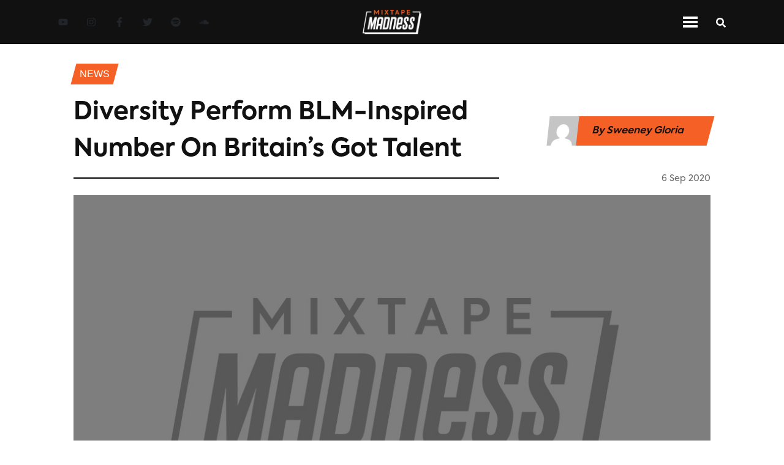

--- FILE ---
content_type: text/html; charset=utf-8
request_url: https://www.mixtapemadness.com/blog/news/diversity-perform-blm-inspired-number-on-britains-got-talent
body_size: 9590
content:
<!DOCTYPE html><html lang="en"><head><meta charSet="utf-8"/><meta name="viewport" content="width=device-width"/><meta name="twitter:label1" content="Written by"/><meta name="twitter:data1" content="Sweeney Gloria"/><meta property="keywords" content="mixtape madness, uk, urban music, mad about bars, next up, 1take, ashley banjo, BGT, diversity, news"/><title>Diversity perform BLM-inspired number on Britain’s Got Talent</title><meta name="twitter:site" content="@mixtapemadness"/><meta property="og:site_name" content="Mixtape Madness"/><meta name="twitter:card" content="summary_large_image"/><meta property="og:locale" content="en_GB"/><meta property="keywords" content="mixtape madness, uk, urban music, mad about bars, next up, 1take, feature, interview, Mixtape Madness, exclusives"/><meta property="og:title" content="Diversity perform BLM-inspired number on Britain’s Got Talent"/><meta property="og:url" content="https://www.mixtapemadness.com/blog/news/diversity-perform-blm-inspired-number-on-britains-got-talent"/><meta property="og:image:type" content="image/jpeg"/><meta property="og:image" content="https://s3.eu-west-1.amazonaws.com/blog.mixtapemadness.com/wp-content/uploads/20200906101056/7A5936AA-9699-4709-94E5-02D1EBFBF3AE-400x267.jpeg"/><meta property="og:image:url" content="https://s3.eu-west-1.amazonaws.com/blog.mixtapemadness.com/wp-content/uploads/20200906101056/7A5936AA-9699-4709-94E5-02D1EBFBF3AE-400x267.jpeg"/><meta property="og:image:secure_url" content="https://s3.eu-west-1.amazonaws.com/blog.mixtapemadness.com/wp-content/uploads/20200906101056/7A5936AA-9699-4709-94E5-02D1EBFBF3AE-400x267.jpeg"/><meta property="og:description"/><meta property="og:type" content="article"/><meta name="twitter:title" content="Diversity perform BLM-inspired number on Britain’s Got Talent"/><meta name="twitter:image" content="https://s3.eu-west-1.amazonaws.com/blog.mixtapemadness.com/wp-content/uploads/20200906101056/7A5936AA-9699-4709-94E5-02D1EBFBF3AE-400x267.jpeg"/><meta name="twitter:image:src" content="https://s3.eu-west-1.amazonaws.com/blog.mixtapemadness.com/wp-content/uploads/20200906101056/7A5936AA-9699-4709-94E5-02D1EBFBF3AE-400x267.jpeg"/><meta name="twitter:creator" content="@mixtapemadness"/><meta name="twitter:description"/><meta name="description"/><link rel="icon" href="/favicon.ico"/><link rel="canonical" href="https://www.mixtapemadness.com/blog/news/diversity-perform-blm-inspired-number-on-britains-got-talent"/><meta name="robots" content="index, follow, max-snippet:-1, max-image-preview:large, max-video-preview:-1"/><meta content="2020-09-06T10:20:50+00:00" property="article:published_time"/><meta content="2020-09-06T10:21:22+00:00" property="article:modified_time"/><meta content="http://www.facebook.com/mixtapemadnessuk" property="article:publisher"/><meta name="next-head-count" content="33"/><link rel="stylesheet" href="https://cdnjs.cloudflare.com/ajax/libs/font-awesome/5.14.0/css/all.min.css" integrity="sha512-1PKOgIY59xJ8Co8+NE6FZ+LOAZKjy+KY8iq0G4B3CyeY6wYHN3yt9PW0XpSriVlkMXe40PTKnXrLnZ9+fkDaog==" crossorigin="anonymous"/><noscript><img height="1" width="1" style="display:none" src="https://www.facebook.com/tr?id=954565202426507&amp;ev=PageView&amp;noscript=1" alt="fb-pixel"/></noscript><link data-next-font="" rel="preconnect" href="/" crossorigin="anonymous"/><link rel="preload" href="/_next/static/css/01a5bd0354c9e6d4.css" as="style"/><link rel="stylesheet" href="/_next/static/css/01a5bd0354c9e6d4.css" data-n-g=""/><link rel="preload" href="/_next/static/css/06a5f266a1dadec5.css" as="style"/><link rel="stylesheet" href="/_next/static/css/06a5f266a1dadec5.css" data-n-p=""/><link rel="preload" href="/_next/static/css/9a328644501c144d.css" as="style"/><link rel="stylesheet" href="/_next/static/css/9a328644501c144d.css" data-n-p=""/><noscript data-n-css=""></noscript><script defer="" nomodule="" src="/_next/static/chunks/polyfills-c67a75d1b6f99dc8.js"></script><script src="/_next/static/chunks/webpack-32efaf42ea321ff5.js" defer=""></script><script src="/_next/static/chunks/framework-474b117382f0b72b.js" defer=""></script><script src="/_next/static/chunks/main-f2a13320fa311176.js" defer=""></script><script src="/_next/static/chunks/pages/_app-2d5ebe4043db9628.js" defer=""></script><script src="/_next/static/chunks/75fc9c18-75700a2c11e4d3ca.js" defer=""></script><script src="/_next/static/chunks/358-3f10294d0564ac82.js" defer=""></script><script src="/_next/static/chunks/240-4d2b70dac8978e10.js" defer=""></script><script src="/_next/static/chunks/653-26c227ebce16758b.js" defer=""></script><script src="/_next/static/chunks/75-5d8b43383368a1e9.js" defer=""></script><script src="/_next/static/chunks/882-0fce8949db95fba8.js" defer=""></script><script src="/_next/static/chunks/366-d9ff42bed74a6334.js" defer=""></script><script src="/_next/static/chunks/pages/blog/%5BcategorySlug%5D/%5BpostSlug%5D-380ae5e40cc74da3.js" defer=""></script><script src="/_next/static/gsVbz5trNUlM4WlLAHyXb/_buildManifest.js" defer=""></script><script src="/_next/static/gsVbz5trNUlM4WlLAHyXb/_ssgManifest.js" defer=""></script></head><body><div id="__next"><header id="navbar" class="
          Header_navContainer__vkcdz
          null
        "><div class="Header_socialLinkContainer__znw6V"><div class="SocialLinkContainer_container__xqeqI"><a aria-label="Youtube Link" target="_blank" class="SocialLink_socialLink__AeRC6 SocialLink_orangeNavLinks__mDu8M" href="https://www.youtube.com/user/madaboutmixtapes"><svg stroke="currentColor" fill="currentColor" stroke-width="0" viewBox="0 0 576 512" height="1em" width="1em" xmlns="http://www.w3.org/2000/svg"><path d="M549.655 124.083c-6.281-23.65-24.787-42.276-48.284-48.597C458.781 64 288 64 288 64S117.22 64 74.629 75.486c-23.497 6.322-42.003 24.947-48.284 48.597-11.412 42.867-11.412 132.305-11.412 132.305s0 89.438 11.412 132.305c6.281 23.65 24.787 41.5 48.284 47.821C117.22 448 288 448 288 448s170.78 0 213.371-11.486c23.497-6.321 42.003-24.171 48.284-47.821 11.412-42.867 11.412-132.305 11.412-132.305s0-89.438-11.412-132.305zm-317.51 213.508V175.185l142.739 81.205-142.739 81.201z"></path></svg></a><a aria-label="Instagram Link" target="_blank" class="SocialLink_socialLink__AeRC6 SocialLink_orangeNavLinks__mDu8M" href="https://www.instagram.com/mixtapemadness/"><svg stroke="currentColor" fill="currentColor" stroke-width="0" viewBox="0 0 448 512" height="1em" width="1em" xmlns="http://www.w3.org/2000/svg"><path d="M224.1 141c-63.6 0-114.9 51.3-114.9 114.9s51.3 114.9 114.9 114.9S339 319.5 339 255.9 287.7 141 224.1 141zm0 189.6c-41.1 0-74.7-33.5-74.7-74.7s33.5-74.7 74.7-74.7 74.7 33.5 74.7 74.7-33.6 74.7-74.7 74.7zm146.4-194.3c0 14.9-12 26.8-26.8 26.8-14.9 0-26.8-12-26.8-26.8s12-26.8 26.8-26.8 26.8 12 26.8 26.8zm76.1 27.2c-1.7-35.9-9.9-67.7-36.2-93.9-26.2-26.2-58-34.4-93.9-36.2-37-2.1-147.9-2.1-184.9 0-35.8 1.7-67.6 9.9-93.9 36.1s-34.4 58-36.2 93.9c-2.1 37-2.1 147.9 0 184.9 1.7 35.9 9.9 67.7 36.2 93.9s58 34.4 93.9 36.2c37 2.1 147.9 2.1 184.9 0 35.9-1.7 67.7-9.9 93.9-36.2 26.2-26.2 34.4-58 36.2-93.9 2.1-37 2.1-147.8 0-184.8zM398.8 388c-7.8 19.6-22.9 34.7-42.6 42.6-29.5 11.7-99.5 9-132.1 9s-102.7 2.6-132.1-9c-19.6-7.8-34.7-22.9-42.6-42.6-11.7-29.5-9-99.5-9-132.1s-2.6-102.7 9-132.1c7.8-19.6 22.9-34.7 42.6-42.6 29.5-11.7 99.5-9 132.1-9s102.7-2.6 132.1 9c19.6 7.8 34.7 22.9 42.6 42.6 11.7 29.5 9 99.5 9 132.1s2.7 102.7-9 132.1z"></path></svg></a><a aria-label="Facebook Link" target="_blank" class="SocialLink_socialLink__AeRC6 SocialLink_orangeNavLinks__mDu8M" href="https://www.facebook.com/MixtapeMadnessUK"><svg stroke="currentColor" fill="currentColor" stroke-width="0" viewBox="0 0 320 512" height="1em" width="1em" xmlns="http://www.w3.org/2000/svg"><path d="M279.14 288l14.22-92.66h-88.91v-60.13c0-25.35 12.42-50.06 52.24-50.06h40.42V6.26S260.43 0 225.36 0c-73.22 0-121.08 44.38-121.08 124.72v70.62H22.89V288h81.39v224h100.17V288z"></path></svg></a><a aria-label="Twitter Link" target="_blank" class="SocialLink_socialLink__AeRC6 SocialLink_orangeNavLinks__mDu8M" href="https://twitter.com/mixtapemadness"><svg stroke="currentColor" fill="currentColor" stroke-width="0" viewBox="0 0 512 512" height="1em" width="1em" xmlns="http://www.w3.org/2000/svg"><path d="M459.37 151.716c.325 4.548.325 9.097.325 13.645 0 138.72-105.583 298.558-298.558 298.558-59.452 0-114.68-17.219-161.137-47.106 8.447.974 16.568 1.299 25.34 1.299 49.055 0 94.213-16.568 130.274-44.832-46.132-.975-84.792-31.188-98.112-72.772 6.498.974 12.995 1.624 19.818 1.624 9.421 0 18.843-1.3 27.614-3.573-48.081-9.747-84.143-51.98-84.143-102.985v-1.299c13.969 7.797 30.214 12.67 47.431 13.319-28.264-18.843-46.781-51.005-46.781-87.391 0-19.492 5.197-37.36 14.294-52.954 51.655 63.675 129.3 105.258 216.365 109.807-1.624-7.797-2.599-15.918-2.599-24.04 0-57.828 46.782-104.934 104.934-104.934 30.213 0 57.502 12.67 76.67 33.137 23.715-4.548 46.456-13.32 66.599-25.34-7.798 24.366-24.366 44.833-46.132 57.827 21.117-2.273 41.584-8.122 60.426-16.243-14.292 20.791-32.161 39.308-52.628 54.253z"></path></svg></a><a aria-label="Spotify Link" target="_blank" class="SocialLink_socialLink__AeRC6 SocialLink_orangeNavLinks__mDu8M" href="https://open.spotify.com/artist/4ocdD0Bi1syVqLs1GiHqQ9"><svg stroke="currentColor" fill="currentColor" stroke-width="0" viewBox="0 0 496 512" height="1em" width="1em" xmlns="http://www.w3.org/2000/svg"><path d="M248 8C111.1 8 0 119.1 0 256s111.1 248 248 248 248-111.1 248-248S384.9 8 248 8zm100.7 364.9c-4.2 0-6.8-1.3-10.7-3.6-62.4-37.6-135-39.2-206.7-24.5-3.9 1-9 2.6-11.9 2.6-9.7 0-15.8-7.7-15.8-15.8 0-10.3 6.1-15.2 13.6-16.8 81.9-18.1 165.6-16.5 237 26.2 6.1 3.9 9.7 7.4 9.7 16.5s-7.1 15.4-15.2 15.4zm26.9-65.6c-5.2 0-8.7-2.3-12.3-4.2-62.5-37-155.7-51.9-238.6-29.4-4.8 1.3-7.4 2.6-11.9 2.6-10.7 0-19.4-8.7-19.4-19.4s5.2-17.8 15.5-20.7c27.8-7.8 56.2-13.6 97.8-13.6 64.9 0 127.6 16.1 177 45.5 8.1 4.8 11.3 11 11.3 19.7-.1 10.8-8.5 19.5-19.4 19.5zm31-76.2c-5.2 0-8.4-1.3-12.9-3.9-71.2-42.5-198.5-52.7-280.9-29.7-3.6 1-8.1 2.6-12.9 2.6-13.2 0-23.3-10.3-23.3-23.6 0-13.6 8.4-21.3 17.4-23.9 35.2-10.3 74.6-15.2 117.5-15.2 73 0 149.5 15.2 205.4 47.8 7.8 4.5 12.9 10.7 12.9 22.6 0 13.6-11 23.3-23.2 23.3z"></path></svg></a><a aria-label="Soundcloud Link" target="_blank" class="SocialLink_socialLink__AeRC6 SocialLink_orangeNavLinks__mDu8M" href="https://soundcloud.com/mixtapemadnessuk"><svg stroke="currentColor" fill="currentColor" stroke-width="0" viewBox="0 0 640 512" height="1em" width="1em" xmlns="http://www.w3.org/2000/svg"><path d="M111.4 256.3l5.8 65-5.8 68.3c-.3 2.5-2.2 4.4-4.4 4.4s-4.2-1.9-4.2-4.4l-5.6-68.3 5.6-65c0-2.2 1.9-4.2 4.2-4.2 2.2 0 4.1 2 4.4 4.2zm21.4-45.6c-2.8 0-4.7 2.2-5 5l-5 105.6 5 68.3c.3 2.8 2.2 5 5 5 2.5 0 4.7-2.2 4.7-5l5.8-68.3-5.8-105.6c0-2.8-2.2-5-4.7-5zm25.5-24.1c-3.1 0-5.3 2.2-5.6 5.3l-4.4 130 4.4 67.8c.3 3.1 2.5 5.3 5.6 5.3 2.8 0 5.3-2.2 5.3-5.3l5.3-67.8-5.3-130c0-3.1-2.5-5.3-5.3-5.3zM7.2 283.2c-1.4 0-2.2 1.1-2.5 2.5L0 321.3l4.7 35c.3 1.4 1.1 2.5 2.5 2.5s2.2-1.1 2.5-2.5l5.6-35-5.6-35.6c-.3-1.4-1.1-2.5-2.5-2.5zm23.6-21.9c-1.4 0-2.5 1.1-2.5 2.5l-6.4 57.5 6.4 56.1c0 1.7 1.1 2.8 2.5 2.8s2.5-1.1 2.8-2.5l7.2-56.4-7.2-57.5c-.3-1.4-1.4-2.5-2.8-2.5zm25.3-11.4c-1.7 0-3.1 1.4-3.3 3.3L47 321.3l5.8 65.8c.3 1.7 1.7 3.1 3.3 3.1 1.7 0 3.1-1.4 3.1-3.1l6.9-65.8-6.9-68.1c0-1.9-1.4-3.3-3.1-3.3zm25.3-2.2c-1.9 0-3.6 1.4-3.6 3.6l-5.8 70 5.8 67.8c0 2.2 1.7 3.6 3.6 3.6s3.6-1.4 3.9-3.6l6.4-67.8-6.4-70c-.3-2.2-2-3.6-3.9-3.6zm241.4-110.9c-1.1-.8-2.8-1.4-4.2-1.4-2.2 0-4.2.8-5.6 1.9-1.9 1.7-3.1 4.2-3.3 6.7v.8l-3.3 176.7 1.7 32.5 1.7 31.7c.3 4.7 4.2 8.6 8.9 8.6s8.6-3.9 8.6-8.6l3.9-64.2-3.9-177.5c-.4-3-2-5.8-4.5-7.2zm-26.7 15.3c-1.4-.8-2.8-1.4-4.4-1.4s-3.1.6-4.4 1.4c-2.2 1.4-3.6 3.9-3.6 6.7l-.3 1.7-2.8 160.8s0 .3 3.1 65.6v.3c0 1.7.6 3.3 1.7 4.7 1.7 1.9 3.9 3.1 6.4 3.1 2.2 0 4.2-1.1 5.6-2.5 1.7-1.4 2.5-3.3 2.5-5.6l.3-6.7 3.1-58.6-3.3-162.8c-.3-2.8-1.7-5.3-3.9-6.7zm-111.4 22.5c-3.1 0-5.8 2.8-5.8 6.1l-4.4 140.6 4.4 67.2c.3 3.3 2.8 5.8 5.8 5.8 3.3 0 5.8-2.5 6.1-5.8l5-67.2-5-140.6c-.2-3.3-2.7-6.1-6.1-6.1zm376.7 62.8c-10.8 0-21.1 2.2-30.6 6.1-6.4-70.8-65.8-126.4-138.3-126.4-17.8 0-35 3.3-50.3 9.4-6.1 2.2-7.8 4.4-7.8 9.2v249.7c0 5 3.9 8.6 8.6 9.2h218.3c43.3 0 78.6-35 78.6-78.3.1-43.6-35.2-78.9-78.5-78.9zm-296.7-60.3c-4.2 0-7.5 3.3-7.8 7.8l-3.3 136.7 3.3 65.6c.3 4.2 3.6 7.5 7.8 7.5 4.2 0 7.5-3.3 7.5-7.5l3.9-65.6-3.9-136.7c-.3-4.5-3.3-7.8-7.5-7.8zm-53.6-7.8c-3.3 0-6.4 3.1-6.4 6.7l-3.9 145.3 3.9 66.9c.3 3.6 3.1 6.4 6.4 6.4 3.6 0 6.4-2.8 6.7-6.4l4.4-66.9-4.4-145.3c-.3-3.6-3.1-6.7-6.7-6.7zm26.7 3.4c-3.9 0-6.9 3.1-6.9 6.9L227 321.3l3.9 66.4c.3 3.9 3.1 6.9 6.9 6.9s6.9-3.1 6.9-6.9l4.2-66.4-4.2-141.7c0-3.9-3-6.9-6.9-6.9z"></path></svg></a></div></div><div class="Header_logoContainer__91nNs"><img class="Header_logo__Pj5tx" src="/assets/images/MixtapeMadness_logo_full_negative.png" alt="Mixtape Madness Logo"/></div><div class="Header_navIconContainer__9XD_f"><div class="NavIconContainer_container__eO1ag"><div class="NavIconContainer_menuIconContainer__P4rfD NavIconContainer_mainNav__dUHO9"><div class="NavIconContainer_menuTopBar__wQYS1 NavIconContainer_menuBarMain__bgRzs"></div><div class="NavIconContainer_menuTopBar__wQYS1 NavIconContainer_menuBarMain__bgRzs"></div><div class="NavIconContainer_menuTopBar__wQYS1 NavIconContainer_menuBarMain__bgRzs"></div></div><div class="StandardIcon_iconContainer__6DShR StandardIcon_mainContainer___c8CD"><div><svg stroke="currentColor" fill="currentColor" stroke-width="0" viewBox="0 0 512 512" class="NavIconContainer_searchIconMain__XRCBk" height="1em" width="1em" xmlns="http://www.w3.org/2000/svg"><path d="M505 442.7L405.3 343c-4.5-4.5-10.6-7-17-7H372c27.6-35.3 44-79.7 44-128C416 93.1 322.9 0 208 0S0 93.1 0 208s93.1 208 208 208c48.3 0 92.7-16.4 128-44v16.3c0 6.4 2.5 12.5 7 17l99.7 99.7c9.4 9.4 24.6 9.4 33.9 0l28.3-28.3c9.4-9.4 9.4-24.6.1-34zM208 336c-70.7 0-128-57.2-128-128 0-70.7 57.2-128 128-128 70.7 0 128 57.2 128 128 0 70.7-57.2 128-128 128z"></path></svg></div></div></div></div></header><header id="navbar-top-orange" class="Header_navContainerOrange__NFlVC"><div class="Header_logoContainer__91nNs"><img class="Header_logo__Pj5tx" src="/assets/images/MixtapeMadness_logo_full_black.png" alt="MM Logo"/></div><div class="Header_navMenuContainer__6JIrw"><div id="inline-items" class="MenuLinks_desktopSection__nPP9S MenuLinks_inline__CUQ1p"><div class="MenuLinks_menuLinkContainer__QnJx4"><a aria-label="Music Page" class="white MenuLinks_menuLink__T9RRJ null" href="/blog/category/music">Music</a></div><div class="MenuLinks_menuLinkContainer__QnJx4"><a aria-label="News Page" class="white MenuLinks_menuLink__T9RRJ MenuLinks_menuLinkActive__GEP2w" href="/blog/category/news">News</a></div><div class="MenuLinks_menuLinkContainer__QnJx4"><a aria-label="Videos Page" class="white MenuLinks_menuLink__T9RRJ null" href="/blog/category/videos">Videos</a></div><div class="MenuLinks_menuLinkContainer__QnJx4"><a aria-label="Exclusives Page" class="white MenuLinks_menuLink__T9RRJ null" href="/blog/category/exclusives">exclusives</a></div><div class="MenuLinks_menuLinkContainer__QnJx4"><a aria-label="Interviews Page" class="white MenuLinks_menuLink__T9RRJ null" href="/blog/category/interviews">Interviews</a></div><div class="MenuLinks_menuLinkContainer__QnJx4"><a aria-label="Reviews Page" class="white MenuLinks_menuLink__T9RRJ null" href="/blog/category/reviews">Reviews</a></div><div class="MenuLinks_menuLinkContainer__QnJx4"><a aria-label="Mad About Bars Page" class="white MenuLinks_menuLink__T9RRJ null" href="/blog/category/mad-about-bars">Mad About Bars</a></div><div class="MenuLinks_menuLinkContainer__QnJx4"><a aria-label="Next Up Page" class="white MenuLinks_menuLink__T9RRJ null" href="/blog/category/next-up">Next Up</a></div><div class="MenuLinks_menuLinkContainer__QnJx4"><a aria-label="Shows Page" class="white MenuLinks_menuLink__T9RRJ null" href="/blog/category/shows">Shows</a></div></div><div class="mobile-menu MenuLinks_mobileSection__ix2D_"><div id="mobile-menu" class="accordion"><div class="card"><div class="card-header"><h5 class="menu-title" style="margin-bottom:0">Categories</h5><svg stroke="currentColor" fill="currentColor" stroke-width="0" viewBox="0 0 448 512" height="1em" width="1em" xmlns="http://www.w3.org/2000/svg"><path d="M207.029 381.476L12.686 187.132c-9.373-9.373-9.373-24.569 0-33.941l22.667-22.667c9.357-9.357 24.522-9.375 33.901-.04L224 284.505l154.745-154.021c9.379-9.335 24.544-9.317 33.901.04l22.667 22.667c9.373 9.373 9.373 24.569 0 33.941L240.971 381.476c-9.373 9.372-24.569 9.372-33.942 0z"></path></svg></div><div class="collapse"><div class="card-body"><div class="MenuLinks_menuLinkContainer__QnJx4"><a aria-label="Music Page" class="white MenuLinks_menuLink__T9RRJ null" href="/blog/category/music">Music</a></div><div class="MenuLinks_menuLinkContainer__QnJx4"><a aria-label="News Page" class="white MenuLinks_menuLink__T9RRJ MenuLinks_menuLinkActive__GEP2w" href="/blog/category/news">News</a></div><div class="MenuLinks_menuLinkContainer__QnJx4"><a aria-label="Videos Page" class="white MenuLinks_menuLink__T9RRJ null" href="/blog/category/videos">Videos</a></div><div class="MenuLinks_menuLinkContainer__QnJx4"><a aria-label="Exclusives Page" class="white MenuLinks_menuLink__T9RRJ null" href="/blog/category/exclusives">exclusives</a></div><div class="MenuLinks_menuLinkContainer__QnJx4"><a aria-label="Interviews Page" class="white MenuLinks_menuLink__T9RRJ null" href="/blog/category/interviews">Interviews</a></div><div class="MenuLinks_menuLinkContainer__QnJx4"><a aria-label="Reviews Page" class="white MenuLinks_menuLink__T9RRJ null" href="/blog/category/reviews">Reviews</a></div><div class="MenuLinks_menuLinkContainer__QnJx4"><a aria-label="Mad About Bars Page" class="white MenuLinks_menuLink__T9RRJ null" href="/blog/category/mad-about-bars">Mad About Bars</a></div><div class="MenuLinks_menuLinkContainer__QnJx4"><a aria-label="Next Up Page" class="white MenuLinks_menuLink__T9RRJ null" href="/blog/category/next-up">Next Up</a></div><div class="MenuLinks_menuLinkContainer__QnJx4"><a aria-label="Shows Page" class="white MenuLinks_menuLink__T9RRJ null" href="/blog/category/shows">Shows</a></div></div></div></div></div></div></div><div class="Header_navIconContainer__9XD_f"><div class="NavIconContainer_container__eO1ag"><div class="NavIconContainer_menuIconContainer__P4rfD null"><div class="NavIconContainer_menuTopBar__wQYS1 NavIconContainer_menuBar__kiyZn"></div><div class="NavIconContainer_menuTopBar__wQYS1 NavIconContainer_menuBar__kiyZn"></div><div class="NavIconContainer_menuTopBar__wQYS1 NavIconContainer_menuBar__kiyZn"></div></div><div class="StandardIcon_iconContainer__6DShR null"><div><svg stroke="currentColor" fill="currentColor" stroke-width="0" viewBox="0 0 512 512" class="NavIconContainer_searchIcon__oHodc" height="1em" width="1em" xmlns="http://www.w3.org/2000/svg"><path d="M505 442.7L405.3 343c-4.5-4.5-10.6-7-17-7H372c27.6-35.3 44-79.7 44-128C416 93.1 322.9 0 208 0S0 93.1 0 208s93.1 208 208 208c48.3 0 92.7-16.4 128-44v16.3c0 6.4 2.5 12.5 7 17l99.7 99.7c9.4 9.4 24.6 9.4 33.9 0l28.3-28.3c9.4-9.4 9.4-24.6.1-34zM208 336c-70.7 0-128-57.2-128-128 0-70.7 57.2-128 128-128 70.7 0 128 57.2 128 128 0 70.7-57.2 128-128 128z"></path></svg></div></div></div></div></header><div class="Layout_container__EilFu"><div><div style="display:none"><div class="spinner"><div class="spinner__loader">Loading...</div></div></div><div style="overflow:hidden"><main class="SinglePostContainer_container__ziW_B"><div class="SinglePostContainer_breadcrumbsSection__3bORE"><div class="SinglePostContainer_breadcrumbsLinkContainer__6wOSj"><p class="SinglePostContainer_breadcrumbsLink__KuB_1">News</p></div></div><div class="SinglePostContainer_headerContainer__cW49b"><div class="SinglePostContainer_sectionHeaderContainer__jIXSE"><div class="SectionHeader_headerContainerNoLine__hiFhl"><div class="SectionHeader_header__TlsBL"><h1 class="section-header-title">Diversity perform BLM-inspired number on Britain’s Got Talent</h1></div></div></div><div class="SinglePostContainer_authorShare__mmAJ5"><div class="SinglePostContainer_authorDetails__uA_Es"><img alt="Sweeney Gloria" class="SinglePostContainer_authorImg__yfHfM" srcSet="https://secure.gravatar.com/avatar/d42b1f3315cb1605e49ad65ef8681a51?s=96&amp;d=mm&amp;r=g" src="/assets/images/default-avatar.png"/><p class="SinglePostContainer_authorName__xgzgr">By <!-- -->Sweeney Gloria</p><img alt="Sweeney Gloria" class="SinglePostContainer_authorLogo__UGKBj" src="/assets/images/MixtapeMadness_logo_full_black.png"/></div></div></div><div class="SinglePostContainer_dateContainer__m8cY4"><div class="SinglePostContainer_borderContainer__Ltwul"><hr/></div><div class="text-right SinglePostContainer_headerDateContainer__vaLlb"><h6 style="display:inline" class="footerGrey DateString_date__66PHo">6 Sep 2020</h6></div></div><div class="SinglePostContainer_heroImageContainer__HdmvM"></div><div class="SinglePostContainer_shareContainer__5F7vy"><div class="SinglePostContainer_shareIconsContainer__54SaB"><div class="SinglePostContainer_shareIcons__KUJcf"><div class="lazyload-wrapper"><div class="lazyload-placeholder"></div></div></div><div class="SinglePostContainer_shareBorderContainer__0eNHB"><hr/></div><div><button class="Likes_likesButton__Vzd2_"><svg stroke="currentColor" fill="currentColor" stroke-width="0" viewBox="0 0 384 512" color="grey" style="color:grey" height="1em" width="1em" xmlns="http://www.w3.org/2000/svg"><path d="M216 23.86c0-23.8-30.65-32.77-44.15-13.04C48 191.85 224 200 224 288c0 35.63-29.11 64.46-64.85 63.99-35.17-.45-63.15-29.77-63.15-64.94v-85.51c0-21.7-26.47-32.23-41.43-16.5C27.8 213.16 0 261.33 0 320c0 105.87 86.13 192 192 192s192-86.13 192-192c0-170.29-168-193-168-296.14z"></path></svg><strong>0<!-- --> Likes</strong></button></div></div></div><div id="postStickyTop" class="SinglePostContainer_contentContainer__nvRbA"><div class="SinglePostContainer_mainContent__3RRaV"><div class="SinglePostContainer_contentBody__YKuIb"><p>Ashley Banjo and dance crew, Diversity, blessed the BGT stage again after appearing and winning the competition in 2009. </p><figure class="wp-block-embed-youtube aligncenter wp-block-embed is-type-video is-provider-youtube wp-embed-aspect-16-9 wp-has-aspect-ratio"><div class="wp-block-embed__wrapper"><iframe loading="lazy" title="Diversity take to the stage with POWERFUL Black Lives Matter performance | Semi-Finals | BGT 2020" width="640" height="360" src="https://www.youtube.com/embed/kzFNKFitHjw?feature=oembed" frameBorder="0" allow="accelerometer; autoplay; encrypted-media; gyroscope; picture-in-picture" allowfullscreen=""></iframe></div></figure><p>Temporarily filling in as a judge, for an absent Simon Cowell, Ashley took to the stage to deliver a moving performance. A spoken word and an extensive dance number highlighted the events of 2020 and paid tribute to the Black Lives Matter movement. The choreography saw a kneel placed on the dancer’s back, a direct reference to George Floyd’s unlawful killing in May 2020. Take in the full performance above!</p></div><div><div class="TagsContainer_tagsContainer__uJQ_I"><h3 class="TagsContainer_title__g7IBs">Tags: </h3><div class="TagsContainer_tagsLinkContainer__qUTgQ"><p class="TagsContainer_tagLink__3vYD7">ashley banjo</p></div><div class="TagsContainer_tagsLinkContainer__qUTgQ"><p class="TagsContainer_tagLink__3vYD7">BGT</p></div><div class="TagsContainer_tagsLinkContainer__qUTgQ"><p class="TagsContainer_tagLink__3vYD7">diversity</p></div></div></div><div class="lazyload-wrapper"><div class="lazyload-placeholder"></div></div></div><div class="lazyload-wrapper"><div class="lazyload-placeholder"></div></div></div><div class="lazyload-wrapper"><div class="lazyload-placeholder"></div></div></main></div></div><footer class="Footer_container__BPs0r"><div class="Footer_logoSocialContainer__xgNAc"><div class="Footer_logoContainer__NPDae"><img class="Footer_logo__jNHj9" src="/assets/images/MixtapeMadness_logo_full_negative.png" alt="Mixtape Madness Logo"/></div><div class="Footer_socialLinksContainer__bL1dJ"><div class="Footer_socialLinks__39VsG"><div class="SocialLinkContainer_container__xqeqI"><a aria-label="Youtube Link" target="_blank" class="SocialLink_socialLink__AeRC6 null" href="https://www.youtube.com/user/madaboutmixtapes"><svg stroke="currentColor" fill="currentColor" stroke-width="0" viewBox="0 0 576 512" height="1em" width="1em" xmlns="http://www.w3.org/2000/svg"><path d="M549.655 124.083c-6.281-23.65-24.787-42.276-48.284-48.597C458.781 64 288 64 288 64S117.22 64 74.629 75.486c-23.497 6.322-42.003 24.947-48.284 48.597-11.412 42.867-11.412 132.305-11.412 132.305s0 89.438 11.412 132.305c6.281 23.65 24.787 41.5 48.284 47.821C117.22 448 288 448 288 448s170.78 0 213.371-11.486c23.497-6.321 42.003-24.171 48.284-47.821 11.412-42.867 11.412-132.305 11.412-132.305s0-89.438-11.412-132.305zm-317.51 213.508V175.185l142.739 81.205-142.739 81.201z"></path></svg></a><a aria-label="Instagram Link" target="_blank" class="SocialLink_socialLink__AeRC6 null" href="https://www.instagram.com/mixtapemadness/"><svg stroke="currentColor" fill="currentColor" stroke-width="0" viewBox="0 0 448 512" height="1em" width="1em" xmlns="http://www.w3.org/2000/svg"><path d="M224.1 141c-63.6 0-114.9 51.3-114.9 114.9s51.3 114.9 114.9 114.9S339 319.5 339 255.9 287.7 141 224.1 141zm0 189.6c-41.1 0-74.7-33.5-74.7-74.7s33.5-74.7 74.7-74.7 74.7 33.5 74.7 74.7-33.6 74.7-74.7 74.7zm146.4-194.3c0 14.9-12 26.8-26.8 26.8-14.9 0-26.8-12-26.8-26.8s12-26.8 26.8-26.8 26.8 12 26.8 26.8zm76.1 27.2c-1.7-35.9-9.9-67.7-36.2-93.9-26.2-26.2-58-34.4-93.9-36.2-37-2.1-147.9-2.1-184.9 0-35.8 1.7-67.6 9.9-93.9 36.1s-34.4 58-36.2 93.9c-2.1 37-2.1 147.9 0 184.9 1.7 35.9 9.9 67.7 36.2 93.9s58 34.4 93.9 36.2c37 2.1 147.9 2.1 184.9 0 35.9-1.7 67.7-9.9 93.9-36.2 26.2-26.2 34.4-58 36.2-93.9 2.1-37 2.1-147.8 0-184.8zM398.8 388c-7.8 19.6-22.9 34.7-42.6 42.6-29.5 11.7-99.5 9-132.1 9s-102.7 2.6-132.1-9c-19.6-7.8-34.7-22.9-42.6-42.6-11.7-29.5-9-99.5-9-132.1s-2.6-102.7 9-132.1c7.8-19.6 22.9-34.7 42.6-42.6 29.5-11.7 99.5-9 132.1-9s102.7-2.6 132.1 9c19.6 7.8 34.7 22.9 42.6 42.6 11.7 29.5 9 99.5 9 132.1s2.7 102.7-9 132.1z"></path></svg></a><a aria-label="Facebook Link" target="_blank" class="SocialLink_socialLink__AeRC6 null" href="https://www.facebook.com/MixtapeMadnessUK"><svg stroke="currentColor" fill="currentColor" stroke-width="0" viewBox="0 0 320 512" height="1em" width="1em" xmlns="http://www.w3.org/2000/svg"><path d="M279.14 288l14.22-92.66h-88.91v-60.13c0-25.35 12.42-50.06 52.24-50.06h40.42V6.26S260.43 0 225.36 0c-73.22 0-121.08 44.38-121.08 124.72v70.62H22.89V288h81.39v224h100.17V288z"></path></svg></a><a aria-label="Twitter Link" target="_blank" class="SocialLink_socialLink__AeRC6 null" href="https://twitter.com/mixtapemadness"><svg stroke="currentColor" fill="currentColor" stroke-width="0" viewBox="0 0 512 512" height="1em" width="1em" xmlns="http://www.w3.org/2000/svg"><path d="M459.37 151.716c.325 4.548.325 9.097.325 13.645 0 138.72-105.583 298.558-298.558 298.558-59.452 0-114.68-17.219-161.137-47.106 8.447.974 16.568 1.299 25.34 1.299 49.055 0 94.213-16.568 130.274-44.832-46.132-.975-84.792-31.188-98.112-72.772 6.498.974 12.995 1.624 19.818 1.624 9.421 0 18.843-1.3 27.614-3.573-48.081-9.747-84.143-51.98-84.143-102.985v-1.299c13.969 7.797 30.214 12.67 47.431 13.319-28.264-18.843-46.781-51.005-46.781-87.391 0-19.492 5.197-37.36 14.294-52.954 51.655 63.675 129.3 105.258 216.365 109.807-1.624-7.797-2.599-15.918-2.599-24.04 0-57.828 46.782-104.934 104.934-104.934 30.213 0 57.502 12.67 76.67 33.137 23.715-4.548 46.456-13.32 66.599-25.34-7.798 24.366-24.366 44.833-46.132 57.827 21.117-2.273 41.584-8.122 60.426-16.243-14.292 20.791-32.161 39.308-52.628 54.253z"></path></svg></a><a aria-label="Spotify Link" target="_blank" class="SocialLink_socialLink__AeRC6 null" href="https://open.spotify.com/artist/4ocdD0Bi1syVqLs1GiHqQ9"><svg stroke="currentColor" fill="currentColor" stroke-width="0" viewBox="0 0 496 512" height="1em" width="1em" xmlns="http://www.w3.org/2000/svg"><path d="M248 8C111.1 8 0 119.1 0 256s111.1 248 248 248 248-111.1 248-248S384.9 8 248 8zm100.7 364.9c-4.2 0-6.8-1.3-10.7-3.6-62.4-37.6-135-39.2-206.7-24.5-3.9 1-9 2.6-11.9 2.6-9.7 0-15.8-7.7-15.8-15.8 0-10.3 6.1-15.2 13.6-16.8 81.9-18.1 165.6-16.5 237 26.2 6.1 3.9 9.7 7.4 9.7 16.5s-7.1 15.4-15.2 15.4zm26.9-65.6c-5.2 0-8.7-2.3-12.3-4.2-62.5-37-155.7-51.9-238.6-29.4-4.8 1.3-7.4 2.6-11.9 2.6-10.7 0-19.4-8.7-19.4-19.4s5.2-17.8 15.5-20.7c27.8-7.8 56.2-13.6 97.8-13.6 64.9 0 127.6 16.1 177 45.5 8.1 4.8 11.3 11 11.3 19.7-.1 10.8-8.5 19.5-19.4 19.5zm31-76.2c-5.2 0-8.4-1.3-12.9-3.9-71.2-42.5-198.5-52.7-280.9-29.7-3.6 1-8.1 2.6-12.9 2.6-13.2 0-23.3-10.3-23.3-23.6 0-13.6 8.4-21.3 17.4-23.9 35.2-10.3 74.6-15.2 117.5-15.2 73 0 149.5 15.2 205.4 47.8 7.8 4.5 12.9 10.7 12.9 22.6 0 13.6-11 23.3-23.2 23.3z"></path></svg></a><a aria-label="Soundcloud Link" target="_blank" class="SocialLink_socialLink__AeRC6 null" href="https://soundcloud.com/mixtapemadnessuk"><svg stroke="currentColor" fill="currentColor" stroke-width="0" viewBox="0 0 640 512" height="1em" width="1em" xmlns="http://www.w3.org/2000/svg"><path d="M111.4 256.3l5.8 65-5.8 68.3c-.3 2.5-2.2 4.4-4.4 4.4s-4.2-1.9-4.2-4.4l-5.6-68.3 5.6-65c0-2.2 1.9-4.2 4.2-4.2 2.2 0 4.1 2 4.4 4.2zm21.4-45.6c-2.8 0-4.7 2.2-5 5l-5 105.6 5 68.3c.3 2.8 2.2 5 5 5 2.5 0 4.7-2.2 4.7-5l5.8-68.3-5.8-105.6c0-2.8-2.2-5-4.7-5zm25.5-24.1c-3.1 0-5.3 2.2-5.6 5.3l-4.4 130 4.4 67.8c.3 3.1 2.5 5.3 5.6 5.3 2.8 0 5.3-2.2 5.3-5.3l5.3-67.8-5.3-130c0-3.1-2.5-5.3-5.3-5.3zM7.2 283.2c-1.4 0-2.2 1.1-2.5 2.5L0 321.3l4.7 35c.3 1.4 1.1 2.5 2.5 2.5s2.2-1.1 2.5-2.5l5.6-35-5.6-35.6c-.3-1.4-1.1-2.5-2.5-2.5zm23.6-21.9c-1.4 0-2.5 1.1-2.5 2.5l-6.4 57.5 6.4 56.1c0 1.7 1.1 2.8 2.5 2.8s2.5-1.1 2.8-2.5l7.2-56.4-7.2-57.5c-.3-1.4-1.4-2.5-2.8-2.5zm25.3-11.4c-1.7 0-3.1 1.4-3.3 3.3L47 321.3l5.8 65.8c.3 1.7 1.7 3.1 3.3 3.1 1.7 0 3.1-1.4 3.1-3.1l6.9-65.8-6.9-68.1c0-1.9-1.4-3.3-3.1-3.3zm25.3-2.2c-1.9 0-3.6 1.4-3.6 3.6l-5.8 70 5.8 67.8c0 2.2 1.7 3.6 3.6 3.6s3.6-1.4 3.9-3.6l6.4-67.8-6.4-70c-.3-2.2-2-3.6-3.9-3.6zm241.4-110.9c-1.1-.8-2.8-1.4-4.2-1.4-2.2 0-4.2.8-5.6 1.9-1.9 1.7-3.1 4.2-3.3 6.7v.8l-3.3 176.7 1.7 32.5 1.7 31.7c.3 4.7 4.2 8.6 8.9 8.6s8.6-3.9 8.6-8.6l3.9-64.2-3.9-177.5c-.4-3-2-5.8-4.5-7.2zm-26.7 15.3c-1.4-.8-2.8-1.4-4.4-1.4s-3.1.6-4.4 1.4c-2.2 1.4-3.6 3.9-3.6 6.7l-.3 1.7-2.8 160.8s0 .3 3.1 65.6v.3c0 1.7.6 3.3 1.7 4.7 1.7 1.9 3.9 3.1 6.4 3.1 2.2 0 4.2-1.1 5.6-2.5 1.7-1.4 2.5-3.3 2.5-5.6l.3-6.7 3.1-58.6-3.3-162.8c-.3-2.8-1.7-5.3-3.9-6.7zm-111.4 22.5c-3.1 0-5.8 2.8-5.8 6.1l-4.4 140.6 4.4 67.2c.3 3.3 2.8 5.8 5.8 5.8 3.3 0 5.8-2.5 6.1-5.8l5-67.2-5-140.6c-.2-3.3-2.7-6.1-6.1-6.1zm376.7 62.8c-10.8 0-21.1 2.2-30.6 6.1-6.4-70.8-65.8-126.4-138.3-126.4-17.8 0-35 3.3-50.3 9.4-6.1 2.2-7.8 4.4-7.8 9.2v249.7c0 5 3.9 8.6 8.6 9.2h218.3c43.3 0 78.6-35 78.6-78.3.1-43.6-35.2-78.9-78.5-78.9zm-296.7-60.3c-4.2 0-7.5 3.3-7.8 7.8l-3.3 136.7 3.3 65.6c.3 4.2 3.6 7.5 7.8 7.5 4.2 0 7.5-3.3 7.5-7.5l3.9-65.6-3.9-136.7c-.3-4.5-3.3-7.8-7.5-7.8zm-53.6-7.8c-3.3 0-6.4 3.1-6.4 6.7l-3.9 145.3 3.9 66.9c.3 3.6 3.1 6.4 6.4 6.4 3.6 0 6.4-2.8 6.7-6.4l4.4-66.9-4.4-145.3c-.3-3.6-3.1-6.7-6.7-6.7zm26.7 3.4c-3.9 0-6.9 3.1-6.9 6.9L227 321.3l3.9 66.4c.3 3.9 3.1 6.9 6.9 6.9s6.9-3.1 6.9-6.9l4.2-66.4-4.2-141.7c0-3.9-3-6.9-6.9-6.9z"></path></svg></a></div></div></div></div><div class="Footer_mainContentContainer__nd0k8"><div class="Footer_aboutUsContainer__FNp_6"><h5 class="Footer_aboutUsTitle__OizMS">About Us</h5><p class="footerGrey Footer_aboutUsText__iXWGG">UK&#x27;s No.1 For Music &amp; Entertainment</p><div class="Footer_aboutUsButton__dMcXP"><div class="Footer_buttonText__S8pxL">Read More</div></div></div><div class="Footer_navLinksContainer__RCKN8"><a aria-label="Home" class="white Footer_footerLink__3_VgU" href="/">Home</a><a aria-label="About Us Page" class="white Footer_footerLink__3_VgU" href="/about">About</a><div id="footer-accordion" class="accordion"><div class="card"><div class="card-header">Category<svg stroke="currentColor" fill="currentColor" stroke-width="0" viewBox="0 0 448 512" height="1em" width="1em" xmlns="http://www.w3.org/2000/svg"><path d="M207.029 381.476L12.686 187.132c-9.373-9.373-9.373-24.569 0-33.941l22.667-22.667c9.357-9.357 24.522-9.375 33.901-.04L224 284.505l154.745-154.021c9.379-9.335 24.544-9.317 33.901.04l22.667 22.667c9.373 9.373 9.373 24.569 0 33.941L240.971 381.476c-9.373 9.372-24.569 9.372-33.942 0z"></path></svg></div><div class="collapse"><div class="card-body"><a aria-label="Music Page" class="white Footer_footerLink__3_VgU" href="/blog/category/music">Music</a><a aria-label="News Page" class="white Footer_footerLink__3_VgU" href="/blog/category/news">News</a><a aria-label="Videos Page" class="white Footer_footerLink__3_VgU" href="/blog/category/videos">Videos</a><a aria-label="Exclusives Page" class="white Footer_footerLink__3_VgU" href="/blog/category/exclusives">exclusives</a><a aria-label="Interviews Page" class="white Footer_footerLink__3_VgU" href="/blog/category/interviews">Interviews</a><a aria-label="Reviews Page" class="white Footer_footerLink__3_VgU" href="/blog/category/reviews">Reviews</a><a aria-label="Mad About Bars Page" class="white Footer_footerLink__3_VgU" href="/blog/category/mad-about-bars">Mad About Bars</a><a aria-label="Next Up Page" class="white Footer_footerLink__3_VgU" href="/blog/category/next-up">Next Up</a><a aria-label="Shows Page" class="white Footer_footerLink__3_VgU" href="/blog/category/shows">Shows</a></div></div></div><div class="card"><div class="card-header">More<svg stroke="currentColor" fill="currentColor" stroke-width="0" viewBox="0 0 448 512" height="1em" width="1em" xmlns="http://www.w3.org/2000/svg"><path d="M207.029 381.476L12.686 187.132c-9.373-9.373-9.373-24.569 0-33.941l22.667-22.667c9.357-9.357 24.522-9.375 33.901-.04L224 284.505l154.745-154.021c9.379-9.335 24.544-9.317 33.901.04l22.667 22.667c9.373 9.373 9.373 24.569 0 33.941L240.971 381.476c-9.373 9.372-24.569 9.372-33.942 0z"></path></svg></div><div class="collapse"><div class="card-body"><a aria-label="Categories List Page" class="white Footer_footerLink__3_VgU" href="/blog/categories">Categories</a><a aria-label="Authors List Page" class="white Footer_footerLink__3_VgU" href="/blog/authors">Authors</a><a aria-label="About Us Page" class="white Footer_footerLink__3_VgU" href="/about">About Us</a><a aria-label="Contact Us Page" class="white Footer_footerLink__3_VgU" href="/contact-us">Contact Us</a></div></div></div></div></div><div class="Footer_newsletterSignUpContainer__9FLVr"><div class="NewsletterSignUp_signUpContainer__FFPP6"><p class="white NewsletterSignUp_signUpText__ydWft">Sign up to our newsletter</p><form autoComplete="off" aria-label="Newsletter Signup"><div class="NewsletterSignUp_signUpForm__gHsPU"><input aria-label="Email Field" class="NewsletterSignUp_input__NN_jN" type="text" placeholder="E-mail" autoComplete="off" value=""/><div class="NewsletterSignUp_iconContainer__xHcvD"><svg stroke="currentColor" fill="currentColor" stroke-width="0" viewBox="0 0 512 512" height="1em" width="1em" xmlns="http://www.w3.org/2000/svg"><path d="M464 64H48C21.49 64 0 85.49 0 112v288c0 26.51 21.49 48 48 48h416c26.51 0 48-21.49 48-48V112c0-26.51-21.49-48-48-48zm0 48v40.805c-22.422 18.259-58.168 46.651-134.587 106.49-16.841 13.247-50.201 45.072-73.413 44.701-23.208.375-56.579-31.459-73.413-44.701C106.18 199.465 70.425 171.067 48 152.805V112h416zM48 400V214.398c22.914 18.251 55.409 43.862 104.938 82.646 21.857 17.205 60.134 55.186 103.062 54.955 42.717.231 80.509-37.199 103.053-54.947 49.528-38.783 82.032-64.401 104.947-82.653V400H48z"></path></svg></div></div></form></div></div></div><div class="Footer_copyrightContainer__lDMi4"><p class="footerGrey Footer_copyright__rkJKy">Copyright © Mixtape Madness.</p></div></footer></div></div><script id="__NEXT_DATA__" type="application/json">{"props":{"pageProps":{"params":{"categorySlug":"news","postSlug":"diversity-perform-blm-inspired-number-on-britains-got-talent"},"loading":false,"data":{"posts":{"__typename":"RootQueryToPostConnection","edges":[{"__typename":"RootQueryToPostConnectionEdge","cursor":"YXJyYXljb25uZWN0aW9uOjM0MjA1","node":{"__typename":"Post","id":"cG9zdDozNDIwNQ==","databaseId":34205,"title":"Diversity perform BLM-inspired number on Britain’s Got Talent","slug":"diversity-perform-blm-inspired-number-on-britains-got-talent","date":"2020-09-06T10:20:50","excerpt":"\u003cp\u003eTune into a very profound dance performance!\u003c/p\u003e\n","content":"\n\u003cp\u003eAshley Banjo and dance crew, Diversity, blessed the BGT stage again after appearing and winning the competition in 2009. \u003c/p\u003e\n\n\n\n\u003cfigure class=\"wp-block-embed-youtube aligncenter wp-block-embed is-type-video is-provider-youtube wp-embed-aspect-16-9 wp-has-aspect-ratio\"\u003e\u003cdiv class=\"wp-block-embed__wrapper\"\u003e\n\u003ciframe loading=\"lazy\" title=\"Diversity take to the stage with POWERFUL Black Lives Matter performance | Semi-Finals | BGT 2020\" width=\"640\" height=\"360\" src=\"https://www.youtube.com/embed/kzFNKFitHjw?feature=oembed\" frameborder=\"0\" allow=\"accelerometer; autoplay; encrypted-media; gyroscope; picture-in-picture\" allowfullscreen\u003e\u003c/iframe\u003e\n\u003c/div\u003e\u003c/figure\u003e\n\n\n\n\u003cp\u003eTemporarily filling in as a judge, for an absent Simon Cowell, Ashley took to the stage to deliver a moving performance. A spoken word and an extensive dance number highlighted the events of 2020 and paid tribute to the Black Lives Matter movement. The choreography saw a kneel placed on the dancer’s back, a direct reference to George Floyd’s unlawful killing in May 2020. Take in the full performance above!\u003c/p\u003e\n","seo":{"__typename":"PostTypeSEO","title":"Diversity perform BLM-inspired number on Britain’s Got Talent - Mixtape Madness","metaDesc":"","metaRobotsNofollow":"follow","metaRobotsNoindex":"index","opengraphAuthor":"","opengraphPublishedTime":"2020-09-06T10:20:50+00:00","opengraphModifiedTime":"2020-09-06T10:21:22+00:00","schema":{"__typename":"SEOPostTypeSchema","raw":"{\"@context\":\"https://schema.org\",\"@graph\":[{\"@type\":\"WebPage\",\"@id\":\"https://www.mixtapemadness.com/blog/news/diversity-perform-blm-inspired-number-on-britains-got-talent/\",\"url\":\"https://www.mixtapemadness.com/blog/news/diversity-perform-blm-inspired-number-on-britains-got-talent/\",\"name\":\"Diversity perform BLM-inspired number on Britain\\u2019s Got Talent - Mixtape Madness\",\"isPartOf\":{\"@id\":\"https://www.mixtapemadness.com/#website\"},\"primaryImageOfPage\":{\"@id\":\"https://www.mixtapemadness.com/blog/news/diversity-perform-blm-inspired-number-on-britains-got-talent/#primaryimage\"},\"image\":{\"@id\":\"https://www.mixtapemadness.com/blog/news/diversity-perform-blm-inspired-number-on-britains-got-talent/#primaryimage\"},\"thumbnailUrl\":\"https://s3.eu-west-1.amazonaws.com/blog.mixtapemadness.com/wp-content/uploads/20200906101056/7A5936AA-9699-4709-94E5-02D1EBFBF3AE.jpeg\",\"datePublished\":\"2020-09-06T10:20:50+00:00\",\"dateModified\":\"2020-09-06T10:21:22+00:00\",\"author\":{\"@id\":\"https://www.mixtapemadness.com/#/schema/person/b23c712a6bc444520ef9be1772504e32\"},\"breadcrumb\":{\"@id\":\"https://www.mixtapemadness.com/blog/news/diversity-perform-blm-inspired-number-on-britains-got-talent/#breadcrumb\"},\"inLanguage\":\"en-US\",\"potentialAction\":[{\"@type\":\"ReadAction\",\"target\":[\"https://www.mixtapemadness.com/blog/news/diversity-perform-blm-inspired-number-on-britains-got-talent/\"]}]},{\"@type\":\"ImageObject\",\"inLanguage\":\"en-US\",\"@id\":\"https://www.mixtapemadness.com/blog/news/diversity-perform-blm-inspired-number-on-britains-got-talent/#primaryimage\",\"url\":\"https://s3.eu-west-1.amazonaws.com/blog.mixtapemadness.com/wp-content/uploads/20200906101056/7A5936AA-9699-4709-94E5-02D1EBFBF3AE.jpeg\",\"contentUrl\":\"https://s3.eu-west-1.amazonaws.com/blog.mixtapemadness.com/wp-content/uploads/20200906101056/7A5936AA-9699-4709-94E5-02D1EBFBF3AE.jpeg\"},{\"@type\":\"BreadcrumbList\",\"@id\":\"https://www.mixtapemadness.com/blog/news/diversity-perform-blm-inspired-number-on-britains-got-talent/#breadcrumb\",\"itemListElement\":[{\"@type\":\"ListItem\",\"position\":1,\"name\":\"Home\",\"item\":\"https://www.mixtapemadness.com/\"},{\"@type\":\"ListItem\",\"position\":2,\"name\":\"Diversity perform BLM-inspired number on Britain\\u2019s Got Talent\"}]},{\"@type\":\"WebSite\",\"@id\":\"https://www.mixtapemadness.com/#website\",\"url\":\"https://www.mixtapemadness.com/\",\"name\":\"Mixtape Madness\",\"description\":\"UK\u0026#039;s Number 1 For Music \u0026amp; Entertainment\",\"potentialAction\":[{\"@type\":\"SearchAction\",\"target\":{\"@type\":\"EntryPoint\",\"urlTemplate\":\"https://www.mixtapemadness.com/?s={search_term_string}\"},\"query-input\":\"required name=search_term_string\"}],\"inLanguage\":\"en-US\"},{\"@type\":\"Person\",\"@id\":\"https://www.mixtapemadness.com/#/schema/person/b23c712a6bc444520ef9be1772504e32\",\"name\":\"Sweeney Gloria\",\"image\":{\"@type\":\"ImageObject\",\"inLanguage\":\"en-US\",\"@id\":\"https://www.mixtapemadness.com/#/schema/person/image/\",\"url\":\"https://secure.gravatar.com/avatar/d42b1f3315cb1605e49ad65ef8681a51?s=96\u0026d=mm\u0026r=g\",\"contentUrl\":\"https://secure.gravatar.com/avatar/d42b1f3315cb1605e49ad65ef8681a51?s=96\u0026d=mm\u0026r=g\",\"caption\":\"Sweeney Gloria\"},\"description\":\"All things music, entertainment and opinions. Host of MM Talks and content creator via @thesgbrand.\",\"sameAs\":[\"https://instagram.com/thesgbrand?igshid=9n6mkjc7ziik\",\"https://x.com/sweeneygloriax\",\"https://www.youtube.com/watch?v=ABckjnjrNJU\u0026list=LL5xQxItU4ssC0Nxp_XIUcyA\u0026index=2\u0026t=1692s\"],\"url\":\"https://www.mixtapemadness.com/blog/author/sweeney-emmanuel/\"}]}"}},"postLikes":{"__typename":"Post_Postlikes","likes":null},"featuredImage":{"__typename":"NodeWithFeaturedImageToMediaItemConnectionEdge","node":{"__typename":"MediaItem","id":"cG9zdDozNDIwOA==","sourceUrl":"https://s3.eu-west-1.amazonaws.com/blog.mixtapemadness.com/wp-content/uploads/20200906101056/7A5936AA-9699-4709-94E5-02D1EBFBF3AE.jpeg","altText":"","mediaDetails":{"__typename":"MediaDetails","sizes":[{"__typename":"MediaSize","name":"medium","sourceUrl":"https://s3.eu-west-1.amazonaws.com/blog.mixtapemadness.com/wp-content/uploads/20200906101056/7A5936AA-9699-4709-94E5-02D1EBFBF3AE-400x267.jpeg"},{"__typename":"MediaSize","name":"thumbnail","sourceUrl":"https://s3.eu-west-1.amazonaws.com/blog.mixtapemadness.com/wp-content/uploads/20200906101056/7A5936AA-9699-4709-94E5-02D1EBFBF3AE-150x150.jpeg"}]}}},"author":{"__typename":"NodeWithAuthorToUserConnectionEdge","node":{"__typename":"User","id":"dXNlcjoyOA==","name":"Sweeney Gloria","slug":"sweeney-emmanuel","avatar":{"__typename":"Avatar","url":"https://secure.gravatar.com/avatar/d42b1f3315cb1605e49ad65ef8681a51?s=96\u0026d=mm\u0026r=g"}}},"categories":{"__typename":"PostToCategoryConnection","nodes":[{"__typename":"Category","name":"News","slug":"news"}]},"tags":{"__typename":"PostToTagConnection","nodes":[{"__typename":"Tag","name":"ashley banjo"},{"__typename":"Tag","name":"BGT"},{"__typename":"Tag","name":"diversity"}]}}}]}},"error":null},"__N_SSP":true},"page":"/blog/[categorySlug]/[postSlug]","query":{"categorySlug":"news","postSlug":"diversity-perform-blm-inspired-number-on-britains-got-talent"},"buildId":"gsVbz5trNUlM4WlLAHyXb","isFallback":false,"isExperimentalCompile":false,"gssp":true,"scriptLoader":[]}</script><script defer src="https://static.cloudflareinsights.com/beacon.min.js/vcd15cbe7772f49c399c6a5babf22c1241717689176015" integrity="sha512-ZpsOmlRQV6y907TI0dKBHq9Md29nnaEIPlkf84rnaERnq6zvWvPUqr2ft8M1aS28oN72PdrCzSjY4U6VaAw1EQ==" data-cf-beacon='{"version":"2024.11.0","token":"111f18da288047aa95779ee2e81ae3ce","r":1,"server_timing":{"name":{"cfCacheStatus":true,"cfEdge":true,"cfExtPri":true,"cfL4":true,"cfOrigin":true,"cfSpeedBrain":true},"location_startswith":null}}' crossorigin="anonymous"></script>
</body></html>

--- FILE ---
content_type: text/css; charset=UTF-8
request_url: https://www.mixtapemadness.com/_next/static/css/06a5f266a1dadec5.css
body_size: 3676
content:
.SocialLink_socialLink__AeRC6{transition:all .25s ease-in-out;-webkit-transition:all .25s ease-in-out;-moz-transition:all .25s ease-in-out;-o-transition:all .25s ease-in-out;margin-left:15px;margin-right:15px;display:flex}@media(max-width:768px){.SocialLink_socialLink__AeRC6{margin-left:10px;margin-right:10px}}.SocialLink_socialLink__AeRC6:hover{opacity:.6}.SocialLink_socialLink__AeRC6.SocialLink_orangeNavLinks__mDu8M:hover{opacity:1}.SocialLink_socialLink__AeRC6 .SocialLink_icon__YB_ch{font-size:1.2em;vertical-align:middle}.SocialLink_socialLink__AeRC6 .SocialLink_icon__YB_ch.SocialLink_orangeNav__N4Mqx{transition:all .25s ease-in-out;-webkit-transition:all .25s ease-in-out;-moz-transition:all .25s ease-in-out;-o-transition:all .25s ease-in-out;color:#fff}.SocialLink_socialLink__AeRC6 .SocialLink_icon__YB_ch.SocialLink_orangeNav__N4Mqx:hover{color:#f46025}.SocialLink_socialLink__AeRC6 .SocialLink_icon__YB_ch.SocialLink_xsIcon__ZPQKN{color:#fff}@media(max-width:400px){.SocialLink_socialLink__AeRC6 .SocialLink_icon__YB_ch.SocialLink_xsIcon__ZPQKN{font-size:1em}}.SocialLinkContainer_container__xqeqI{display:flex}.StandardIcon_iconContainer__6DShR{margin-left:15px;margin-right:15px;display:flex}.StandardIcon_iconContainer__6DShR.StandardIcon_mainContainer___c8CD .StandardIcon_icon__G5KnS:hover{opacity:1}.StandardIcon_iconContainer__6DShR .StandardIcon_icon__G5KnS{transition:all .25s ease-in-out;-webkit-transition:all .25s ease-in-out;-moz-transition:all .25s ease-in-out;-o-transition:all .25s ease-in-out;font-size:1.2em;transform:translateY(-2px)}.StandardIcon_iconContainer__6DShR .StandardIcon_icon__G5KnS:hover{cursor:pointer;opacity:.6}.StandardIcon_iconContainerAlt__5argW{margin-left:10px;margin-right:15px;display:flex}.StandardIcon_iconContainerAlt__5argW.StandardIcon_mainContainer___c8CD .StandardIcon_iconAlt__i9lBe:hover{opacity:1}.StandardIcon_iconContainerAlt__5argW .StandardIcon_iconAlt__i9lBe{transition:all .25s ease-in-out;-webkit-transition:all .25s ease-in-out;-moz-transition:all .25s ease-in-out;-o-transition:all .25s ease-in-out;font-size:1.5em;transform:translateY(2px)}.StandardIcon_iconContainerAlt__5argW .StandardIcon_iconAlt__i9lBe:hover{cursor:pointer;opacity:.6}.NavIconContainer_container__eO1ag{display:flex}.NavIconContainer_container__eO1ag .NavIconContainer_menuIconContainer__P4rfD{transition:all .25s ease-in-out;-webkit-transition:all .25s ease-in-out;-moz-transition:all .25s ease-in-out;-o-transition:all .25s ease-in-out;display:flex;flex-direction:column;align-items:center;justify-content:center;margin-left:15px;margin-right:15px;transform:translateY(2px)}.NavIconContainer_container__eO1ag .NavIconContainer_menuIconContainer__P4rfD .NavIconContainer_icon__FzT_y{color:#111;font-size:1.5em}.NavIconContainer_container__eO1ag .NavIconContainer_menuIconContainer__P4rfD:hover{cursor:pointer;opacity:.6}.NavIconContainer_container__eO1ag .NavIconContainer_menuIconContainer__P4rfD.NavIconContainer_mainNav__dUHO9 .NavIconContainer_menuBarMain__bgRzs{transition:all .25s ease-in-out;-webkit-transition:all .25s ease-in-out;-moz-transition:all .25s ease-in-out;-o-transition:all .25s ease-in-out;background-color:#fff}.NavIconContainer_container__eO1ag .NavIconContainer_menuIconContainer__P4rfD.NavIconContainer_mainNav__dUHO9 .NavIconContainer_iconMain__arR2l{transition:all .25s ease-in-out;-webkit-transition:all .25s ease-in-out;-moz-transition:all .25s ease-in-out;-o-transition:all .25s ease-in-out;color:#fff}.NavIconContainer_container__eO1ag .NavIconContainer_menuIconContainer__P4rfD.NavIconContainer_mainNav__dUHO9:hover{opacity:1}.NavIconContainer_container__eO1ag .NavIconContainer_menuIconContainer__P4rfD.NavIconContainer_mainNav__dUHO9:hover .NavIconContainer_menuBarMain__bgRzs{background-color:#f46025}.NavIconContainer_container__eO1ag .NavIconContainer_menuIconContainer__P4rfD.NavIconContainer_mainNav__dUHO9:hover .NavIconContainer_iconMain__arR2l{color:#f46025}.NavIconContainer_container__eO1ag .NavIconContainer_menuIconContainer__P4rfD .NavIconContainer_menuTopBar__wQYS1{width:1.5em;height:4px;margin-bottom:3px}.NavIconContainer_container__eO1ag .NavIconContainer_menuIconContainer__P4rfD .NavIconContainer_menuMiddleBar__tqajN{width:1em;height:4px;margin-bottom:3px}.NavIconContainer_container__eO1ag .NavIconContainer_menuIconContainer__P4rfD .NavIconContainer_menuBottomBar__AtEXX{width:.5em;height:4px}.NavIconContainer_container__eO1ag .NavIconContainer_menuIconContainer__P4rfD .NavIconContainer_menuBar__kiyZn{background-color:#111}.NavIconContainer_container__eO1ag .NavIconContainer_searchIconMain__XRCBk{transition:all .25s ease-in-out;-webkit-transition:all .25s ease-in-out;-moz-transition:all .25s ease-in-out;-o-transition:all .25s ease-in-out;color:#fff}.NavIconContainer_container__eO1ag .NavIconContainer_searchIconMain__XRCBk:hover{color:#f46025}.NavIconContainer_container__eO1ag .NavIconContainer_searchIcon__oHodc{color:#111}.NavIconContainer_container__eO1ag .NavIconContainer_closeIconMain__RzddN{transition:all .25s ease-in-out;-webkit-transition:all .25s ease-in-out;-moz-transition:all .25s ease-in-out;-o-transition:all .25s ease-in-out;color:#fff}.NavIconContainer_container__eO1ag .NavIconContainer_closeIconMain__RzddN:hover{color:#f46025}.NavIconContainer_container__eO1ag .NavIconContainer_closeIcon__qmhnl{color:#111}.SearchOverlay_container__hkgcj{background-color:#000;padding:9em 5.8em 3em}@media(max-width:768px){.SearchOverlay_container__hkgcj{padding:10em 1.8em 2.5em}}@media(max-width:576px){.SearchOverlay_container__hkgcj{padding-top:9em}}.SearchOverlay_container__hkgcj .SearchOverlay_formContainer__EDtoX{width:100%;border-bottom:1px solid #222;display:flex;align-items:center}.SearchOverlay_container__hkgcj .SearchOverlay_formContainer__EDtoX .SearchOverlay_input__3aWz4{font-family:Druk-Regular,sans-serif;font-size:4em;text-transform:uppercase;background-color:transparent;letter-spacing:2px;border:none;color:#fff;margin-bottom:.5em;width:100%}@media(max-width:768px){.SearchOverlay_container__hkgcj .SearchOverlay_formContainer__EDtoX .SearchOverlay_input__3aWz4{font-size:2em}}.SearchOverlay_container__hkgcj .SearchOverlay_formContainer__EDtoX .SearchOverlay_input__3aWz4:focus{outline:none}.SearchOverlay_container__hkgcj .SearchOverlay_formContainer__EDtoX .SearchOverlay_input__3aWz4::placeholder{color:#6b6b6b;opacity:1}.SearchOverlay_container__hkgcj .SearchOverlay_formContainer__EDtoX .SearchOverlay_icon__R__sT{transition:all .25s ease-in-out;-webkit-transition:all .25s ease-in-out;-moz-transition:all .25s ease-in-out;-o-transition:all .25s ease-in-out;color:#fff;font-size:1.5em;cursor:pointer;vertical-align:unset;margin-left:.5em}@media(max-width:768px){.SearchOverlay_container__hkgcj .SearchOverlay_formContainer__EDtoX .SearchOverlay_icon__R__sT{font-size:1.2em}}.SearchOverlay_container__hkgcj .SearchOverlay_formContainer__EDtoX .SearchOverlay_icon__R__sT:hover{opacity:.6}@media(max-width:768px){.MenuLinks_desktopSection__nPP9S{display:none}}.MenuLinks_desktopSection__nPP9S.MenuLinks_inline__CUQ1p{display:flex;justify-content:space-between;max-width:940px;margin:0 auto;font-size:.7rem}@media(max-width:992px){.MenuLinks_desktopSection__nPP9S.MenuLinks_inline__CUQ1p{display:none}}.MenuLinks_desktopSection__nPP9S.MenuLinks_inline__CUQ1p .MenuLinks_menuLinkContainer__QnJx4{transform:skewX(0);flex:1 1 auto}.MenuLinks_desktopSection__nPP9S.MenuLinks_inline__CUQ1p .MenuLinks_menuLinkContainer__QnJx4 .MenuLinks_menuLink__T9RRJ{transition:all .25s ease-in-out;-webkit-transition:all .25s ease-in-out;-moz-transition:all .25s ease-in-out;-o-transition:all .25s ease-in-out;transform:skewX(0);color:#111}.MenuLinks_desktopSection__nPP9S.MenuLinks_inline__CUQ1p .MenuLinks_menuLinkContainer__QnJx4 .MenuLinks_menuLink__T9RRJ.MenuLinks_menuLinkActive__GEP2w{color:#fff}.MenuLinks_desktopSection__nPP9S.MenuLinks_inline__CUQ1p .MenuLinks_menuLinkContainer__QnJx4:hover{padding:initial}.MenuLinks_desktopSection__nPP9S.MenuLinks_inline__CUQ1p .MenuLinks_menuLinkContainer__QnJx4:hover .MenuLinks_menuLink__T9RRJ{color:#fff}.MenuLinks_mobileSection__ix2D_{display:none}@media(max-width:992px){.MenuLinks_mobileSection__ix2D_{display:unset}}.MenuLinks_mobileSection__ix2D_ .MenuLinks_menuLinkActive__GEP2w{color:#111}.MenuLinks_menuLinkContainer__QnJx4{transition:all .25s ease-in-out;-webkit-transition:all .25s ease-in-out;-moz-transition:all .25s ease-in-out;-o-transition:all .25s ease-in-out;display:flex;flex-direction:column;transform:skewX(-15deg)}.MenuLinks_menuLinkContainer__QnJx4:hover{color:#fff;background-color:#f46025;padding:.5em 1em}.MenuLinks_menuLinkContainer__QnJx4 .MenuLinks_menuLink__T9RRJ{font-family:Druk-Medium,sans-serif;font-size:2.5em;text-transform:uppercase;transform:skewX(15deg)}@media(max-width:768px){.MenuLinks_menuLinkContainer__QnJx4 .MenuLinks_menuLink__T9RRJ{font-size:2em}}.MenuLinks_menuLinkContainer__QnJx4 .MenuLinks_menuLink__T9RRJ:hover{color:#fff}.MenuLinks_accordionIcon__dDJ1c{transform:translateY(-3px)}.DateString_date__66PHo{font-family:Axiforma-Regular,sans-serif;font-size:.9em}@media(max-width:992px){.DateString_date__66PHo{font-size:.8em;font-family:Axiforma-Regular,sans-serif}}.DateString_dateAlt__F2Mnk{font-family:Axiforma-Regular,sans-serif;font-size:.8em}@media(max-width:992px){.DateString_dateAlt__F2Mnk{font-size:.8em;font-family:Axiforma-Regular,sans-serif}}.Likes_likesContainer__2FZVF{font-family:Axiforma-Regular,sans-serif;font-size:.9em}@media(max-width:992px){.Likes_likesContainer__2FZVF{font-size:.8em;font-family:Axiforma-Regular,sans-serif}}.Likes_likesContainerAlt__z0lvU{font-family:Axiforma-Regular,sans-serif;font-size:.8em}@media(max-width:992px){.Likes_likesContainerAlt__z0lvU{font-size:.8em;font-family:Axiforma-Regular,sans-serif}}.Likes_likesButton__Vzd2_{border-radius:10px;border:0;padding:5px 10px;width:auto;display:flex;align-items:center;text-transform:uppercase;font-size:1.1em;transition:background-color .2s ease-in-out}.Likes_likesButton__Vzd2_:hover{background-color:#e1e1e1}.Likes_likesButton__Vzd2_:focus{outline:none}.Likes_likesButton__Vzd2_:disabled{color:#000;background-color:#eee}.Likes_likesIcon__m5mB8{margin-right:.4em;vertical-align:unset}.Likes_likesIcon__m5mB8:hover{cursor:pointer}.Likes_featuredLikesIcon__k9jwd{font-size:1.2em;vertical-align:middle}.MusicVideo_contentContainer__456PQ{display:flex}.MusicVideo_contentContainer__456PQ .MusicVideo_mostReadImage__2MER2{width:7em;height:6em;margin-right:2em;object-fit:cover}.MusicVideo_contentContainer__456PQ .MusicVideo_generalInfoContainer__khgGP{width:100%}.MusicVideo_contentContainer__456PQ .MusicVideo_generalInfoContainer__khgGP .MusicVideo_description__wGjx4{transition:all .25s ease-in-out;-webkit-transition:all .25s ease-in-out;-moz-transition:all .25s ease-in-out;-o-transition:all .25s ease-in-out;font-family:Axiforma-Bold,sans-serif;text-transform:capitalize;font-size:1.2em;line-height:1.4;color:#fff;margin-bottom:.5em}@media(max-width:768px){.MusicVideo_contentContainer__456PQ .MusicVideo_generalInfoContainer__khgGP .MusicVideo_description__wGjx4{font-size:1.2em}}.MusicVideo_contentContainer__456PQ .MusicVideo_generalInfoContainer__khgGP .MusicVideo_description__wGjx4:hover{opacity:.6}.MusicVideo_contentContainer__456PQ .MusicVideo_generalInfoContainer__khgGP .MusicVideo_descriptionAlt__SXXDb{transition:all .25s ease-in-out;-webkit-transition:all .25s ease-in-out;-moz-transition:all .25s ease-in-out;-o-transition:all .25s ease-in-out;font-family:Druk-Regular,sans-serif;text-transform:uppercase;font-size:1.7em;color:#111;letter-spacing:1px;margin-bottom:.5em}@media(max-width:768px){.MusicVideo_contentContainer__456PQ .MusicVideo_generalInfoContainer__khgGP .MusicVideo_descriptionAlt__SXXDb{font-size:1.5em}}.MusicVideo_contentContainer__456PQ .MusicVideo_generalInfoContainer__khgGP .MusicVideo_descriptionAlt__SXXDb:hover{opacity:.6}.MusicVideo_contentContainer__456PQ .MusicVideo_generalInfoContainer__khgGP .MusicVideo_supportingInfoContainer__boYoz{display:flex;justify-content:space-between}.MenuMostRead_contentContainer__ahVgt{display:flex;margin-bottom:2em}.MenuMostRead_contentContainer__ahVgt:first-of-type{margin-top:2em}.MenuMostRead_contentContainer__ahVgt:last-of-type{margin-bottom:0}.NewsletterSignUp_signUpContainer__FFPP6{font-family:Axiforma-Book,sans-serif}.NewsletterSignUp_signUpContainer__FFPP6 .NewsletterSignUp_signUpText__ydWft{font-size:1.1em}.NewsletterSignUp_signUpContainer__FFPP6 .NewsletterSignUp_signUpTextAlt__Q0NV_{font-size:1.1em;margin-bottom:2.5em}@media(max-width:992px){.NewsletterSignUp_signUpContainer__FFPP6 .NewsletterSignUp_signUpTextAlt__Q0NV_{margin-bottom:1.5em}}.NewsletterSignUp_signUpContainer__FFPP6 .NewsletterSignUp_input__NN_jN{background:transparent;border:none;height:90%;margin-left:1.2em;font-size:.9em;transform:translateY(2px);font-family:Axiforma-SemiBold,sans-serif;color:#6b6b6b}.NewsletterSignUp_signUpContainer__FFPP6 .NewsletterSignUp_input__NN_jN:focus{outline:none}.NewsletterSignUp_signUpContainer__FFPP6 .NewsletterSignUp_input__NN_jN::placeholder{color:#6b6b6b;opacity:1;font-family:Axiforma-SemiBold,sans-serif}.NewsletterSignUp_signUpContainer__FFPP6 .NewsletterSignUp_inputAlt__1hMK2{background:transparent;border:none;height:90%;margin-left:1.2em;font-size:.9em;transform:translateY(2px);font-family:Axiforma-SemiBold,sans-serif;color:#222}.NewsletterSignUp_signUpContainer__FFPP6 .NewsletterSignUp_inputAlt__1hMK2:focus{outline:none}.NewsletterSignUp_signUpContainer__FFPP6 .NewsletterSignUp_inputAlt__1hMK2::placeholder{color:#222;opacity:1}.NewsletterSignUp_signUpContainer__FFPP6 .NewsletterSignUp_signUpForm__gHsPU{display:grid;border-radius:1.25em;height:2.5em;grid-template-columns:18fr 1fr;grid-gap:10px;align-items:center;background-color:#222}.NewsletterSignUp_signUpContainer__FFPP6 .NewsletterSignUp_signUpForm__gHsPU .NewsletterSignUp_iconContainer__xHcvD{transition:all .25s ease-in-out;-webkit-transition:all .25s ease-in-out;-moz-transition:all .25s ease-in-out;-o-transition:all .25s ease-in-out;height:90%;display:flex;align-items:center;justify-content:center;width:2.25em;border-radius:1.25em;margin-right:3px;cursor:pointer;background:#f46025}.NewsletterSignUp_signUpContainer__FFPP6 .NewsletterSignUp_signUpForm__gHsPU .NewsletterSignUp_iconContainer__xHcvD:hover{opacity:.6}.NewsletterSignUp_signUpContainer__FFPP6 .NewsletterSignUp_signUpFormAlt__uNOl3{display:grid;border-radius:1.25em;height:2.5em;grid-template-columns:18fr 1fr;grid-gap:10px;align-items:center;background-color:#d0d0d0}.NewsletterSignUp_signUpContainer__FFPP6 .NewsletterSignUp_signUpFormAlt__uNOl3 .NewsletterSignUp_iconContainer__xHcvD{transition:all .25s ease-in-out;-webkit-transition:all .25s ease-in-out;-moz-transition:all .25s ease-in-out;-o-transition:all .25s ease-in-out;height:90%;display:flex;align-items:center;justify-content:center;width:2.25em;border-radius:1.25em;margin-right:3px;cursor:pointer;background:#111}.NewsletterSignUp_signUpContainer__FFPP6 .NewsletterSignUp_signUpFormAlt__uNOl3 .NewsletterSignUp_iconContainer__xHcvD:hover{opacity:.6}.MenuOverlay_container__4VDx2{background-color:#000;padding-top:9em}@media(max-width:768px){.MenuOverlay_container__4VDx2{padding-top:8em}}@media(max-width:576px){.MenuOverlay_container__4VDx2{padding-top:7em}}.MenuOverlay_container__4VDx2 .MenuOverlay_mainLinksContainer__SMKIG{display:grid;grid-template-columns:repeat(3,1fr);grid-gap:5em;margin-bottom:2em;padding:0 5.8em}@media(max-width:992px){.MenuOverlay_container__4VDx2 .MenuOverlay_mainLinksContainer__SMKIG{grid-gap:2em;grid-template-columns:1fr 1fr;grid-auto-rows:auto;grid-template-areas:"menuLinks1 menuLinks2" "mostRead mostRead"}.MenuOverlay_container__4VDx2 .MenuOverlay_mainLinksContainer__SMKIG .MenuOverlay_menuLinks1__sNR7g{grid-area:menuLinks1}.MenuOverlay_container__4VDx2 .MenuOverlay_mainLinksContainer__SMKIG .MenuOverlay_menuLinks2__27_X8{grid-area:menuLinks2}.MenuOverlay_container__4VDx2 .MenuOverlay_mainLinksContainer__SMKIG .MenuOverlay_mostRead__XU39n{grid-area:mostRead}}@media(max-width:768px){.MenuOverlay_container__4VDx2 .MenuOverlay_mainLinksContainer__SMKIG{grid-template-columns:1fr;grid-gap:2em;padding:0 1.8em;grid-auto-rows:unset;grid-template-areas:unset}.MenuOverlay_container__4VDx2 .MenuOverlay_mainLinksContainer__SMKIG .MenuOverlay_menuLinks1__sNR7g,.MenuOverlay_container__4VDx2 .MenuOverlay_mainLinksContainer__SMKIG .MenuOverlay_menuLinks2__27_X8,.MenuOverlay_container__4VDx2 .MenuOverlay_mainLinksContainer__SMKIG .MenuOverlay_mostRead__XU39n{grid-area:unset}}.MenuOverlay_container__4VDx2 .MenuOverlay_subLinksContainer__xb1eh{border-top:2px solid #222;border-bottom:2px solid #222;padding:2em 0;margin-left:5.8em;margin-right:5.8em;display:flex}@media(max-width:768px){.MenuOverlay_container__4VDx2 .MenuOverlay_subLinksContainer__xb1eh{padding:1.5em 1.8em;margin-left:0;margin-right:0}}.MenuOverlay_container__4VDx2 .MenuOverlay_subLinksContainer__xb1eh .MenuOverlay_menuSubLinkContainer__1SOQS{transition:all .25s ease-in-out;-webkit-transition:all .25s ease-in-out;-moz-transition:all .25s ease-in-out;-o-transition:all .25s ease-in-out;transform:skewX(-15deg);padding:0 1em}.MenuOverlay_container__4VDx2 .MenuOverlay_subLinksContainer__xb1eh .MenuOverlay_menuSubLinkContainer__1SOQS:first-of-type{margin-left:-1em}.MenuOverlay_container__4VDx2 .MenuOverlay_subLinksContainer__xb1eh .MenuOverlay_menuSubLinkContainer__1SOQS:hover{color:#fff;background-color:#f46025}@media(max-width:768px){.MenuOverlay_container__4VDx2 .MenuOverlay_subLinksContainer__xb1eh .MenuOverlay_menuSubLinkContainer__1SOQS{transform:unset;padding:0}.MenuOverlay_container__4VDx2 .MenuOverlay_subLinksContainer__xb1eh .MenuOverlay_menuSubLinkContainer__1SOQS:first-of-type{margin:unset}}.MenuOverlay_container__4VDx2 .MenuOverlay_subLinksContainer__xb1eh .MenuOverlay_menuSubLinkContainer__1SOQS .MenuOverlay_linkContainer__1JKly{transform:skewX(15deg)}@media(max-width:768px){.MenuOverlay_container__4VDx2 .MenuOverlay_subLinksContainer__xb1eh .MenuOverlay_menuSubLinkContainer__1SOQS .MenuOverlay_linkContainer__1JKly{transform:unset}}.MenuOverlay_container__4VDx2 .MenuOverlay_subLinksContainer__xb1eh .MenuOverlay_menuSubLinkContainer__1SOQS .MenuOverlay_menuSubLink__GlI3t{font-family:Druk-Regular,sans-serif;text-transform:uppercase;letter-spacing:2px;font-size:1.5em}.MenuOverlay_container__4VDx2 .MenuOverlay_subLinksContainer__xb1eh .MenuOverlay_menuSubLinkContainer__1SOQS .MenuOverlay_menuSubLink__GlI3t:hover{color:#fff}@media(max-width:768px){.MenuOverlay_container__4VDx2 .MenuOverlay_subLinksContainer__xb1eh .MenuOverlay_menuSubLinkContainer__1SOQS .MenuOverlay_menuSubLink__GlI3t{font-size:1em;margin-right:1em}}.MenuOverlay_container__4VDx2 .MenuOverlay_socialLinksContainer__U4c5x{display:none}@media(max-width:768px){.MenuOverlay_container__4VDx2 .MenuOverlay_socialLinksContainer__U4c5x{display:flex;justify-content:center;align-items:center;margin:2em 0}}.MenuOverlay_container__4VDx2 .MenuOverlay_footerContainer__NRy5C{display:grid;grid-template-columns:repeat(3,1fr);grid-gap:5em;padding:2em 5.8em 0;margin-bottom:2em}.MenuOverlay_container__4VDx2 .MenuOverlay_footerContainer__NRy5C .MenuOverlay_aboutUsText__32RtL{font-size:1.1em;margin:0;grid-area:unset}@media(max-width:992px){.MenuOverlay_container__4VDx2 .MenuOverlay_footerContainer__NRy5C .MenuOverlay_aboutUsText__32RtL{grid-area:aboutUsText}}@media(max-width:768px){.MenuOverlay_container__4VDx2 .MenuOverlay_footerContainer__NRy5C .MenuOverlay_aboutUsText__32RtL{grid-area:unset}}.MenuOverlay_container__4VDx2 .MenuOverlay_footerContainer__NRy5C .MenuOverlay_copyrightDesktop__Rjvq6{text-align:center;font-size:1.1em;margin:0}@media(max-width:992px){.MenuOverlay_container__4VDx2 .MenuOverlay_footerContainer__NRy5C .MenuOverlay_copyrightDesktop__Rjvq6{display:none}}.MenuOverlay_container__4VDx2 .MenuOverlay_footerContainer__NRy5C .MenuOverlay_newsletterSignUp__XHWBa{grid-area:unset}@media(max-width:992px){.MenuOverlay_container__4VDx2 .MenuOverlay_footerContainer__NRy5C .MenuOverlay_newsletterSignUp__XHWBa{grid-area:newsletterSignUp}}@media(max-width:768px){.MenuOverlay_container__4VDx2 .MenuOverlay_footerContainer__NRy5C .MenuOverlay_newsletterSignUp__XHWBa{grid-area:unset}}.MenuOverlay_container__4VDx2 .MenuOverlay_footerContainer__NRy5C .MenuOverlay_copyrightMobile__eepzh{font-size:1.1em;display:none;margin:0}@media(max-width:992px){.MenuOverlay_container__4VDx2 .MenuOverlay_footerContainer__NRy5C .MenuOverlay_copyrightMobile__eepzh{grid-area:copyrightMobile;display:unset;text-align:center}}@media(max-width:768px){.MenuOverlay_container__4VDx2 .MenuOverlay_footerContainer__NRy5C .MenuOverlay_copyrightMobile__eepzh{grid-area:unset;text-align:left}}@media(max-width:992px){.MenuOverlay_container__4VDx2 .MenuOverlay_footerContainer__NRy5C{grid-gap:2em;grid-template-columns:1fr 1fr;grid-auto-rows:auto;grid-template-areas:"aboutUsText newsletterSignUp" "copyrightMobile copyrightMobile"}}@media(max-width:768px){.MenuOverlay_container__4VDx2 .MenuOverlay_footerContainer__NRy5C{grid-template-columns:1fr;grid-auto-rows:unset;grid-template-areas:unset;grid-gap:2em;padding:0 1.8em}}.Header_navContainerOrange__NFlVC,.Header_navContainerScrolled__J3fCK,.Header_navContainer__vkcdz{display:grid;grid-template-columns:repeat(3,1fr);grid-gap:1em;align-items:center;padding:1em 5em;position:relative;background:#111;top:0;width:100%;z-index:100;transition:top .5s}@media(max-width:768px){.Header_navContainerOrange__NFlVC,.Header_navContainerScrolled__J3fCK,.Header_navContainer__vkcdz{display:flex;justify-content:space-between;padding:1.5em}.Header_navContainerOrange__NFlVC .Header_socialLinkContainer__znw6V,.Header_navContainerScrolled__J3fCK .Header_socialLinkContainer__znw6V,.Header_navContainer__vkcdz .Header_socialLinkContainer__znw6V{display:none}}.Header_navContainerOrange__NFlVC .Header_logoContainer__91nNs,.Header_navContainerScrolled__J3fCK .Header_logoContainer__91nNs,.Header_navContainer__vkcdz .Header_logoContainer__91nNs{text-align:center}.Header_navContainerOrange__NFlVC .Header_logoContainer__91nNs .Header_logo__Pj5tx,.Header_navContainerScrolled__J3fCK .Header_logoContainer__91nNs .Header_logo__Pj5tx,.Header_navContainer__vkcdz .Header_logoContainer__91nNs .Header_logo__Pj5tx{width:6em}@media(max-width:576px){.Header_navContainerOrange__NFlVC .Header_logoContainer__91nNs .Header_logo__Pj5tx,.Header_navContainerScrolled__J3fCK .Header_logoContainer__91nNs .Header_logo__Pj5tx,.Header_navContainer__vkcdz .Header_logoContainer__91nNs .Header_logo__Pj5tx{width:5em}}.Header_navContainerOrange__NFlVC .Header_navIconContainer__9XD_f,.Header_navContainerScrolled__J3fCK .Header_navIconContainer__9XD_f,.Header_navContainer__vkcdz .Header_navIconContainer__9XD_f{display:flex;justify-content:flex-end}.Header_navContainerOrange__NFlVC.Header_navContainerOrange__NFlVC,.Header_navContainerScrolled__J3fCK.Header_navContainerOrange__NFlVC,.Header_navContainer__vkcdz.Header_navContainerOrange__NFlVC{background:#f46025;position:fixed;z-index:10;padding-top:5px;padding-bottom:5px;display:flex;justify-content:space-between}@media(max-width:576px){.Header_navContainerOrange__NFlVC.Header_navContainerOrange__NFlVC,.Header_navContainerScrolled__J3fCK.Header_navContainerOrange__NFlVC,.Header_navContainer__vkcdz.Header_navContainerOrange__NFlVC{padding:5px}}.Header_navContainerOrange__NFlVC.Header_navContainerOrange__NFlVC .Header_logoContainer__91nNs,.Header_navContainerScrolled__J3fCK.Header_navContainerOrange__NFlVC .Header_logoContainer__91nNs,.Header_navContainer__vkcdz.Header_navContainerOrange__NFlVC .Header_logoContainer__91nNs{text-align:left;margin-right:25px}@media(max-width:992px){.Header_navContainerOrange__NFlVC.Header_navContainerOrange__NFlVC .Header_logoContainer__91nNs,.Header_navContainerScrolled__J3fCK.Header_navContainerOrange__NFlVC .Header_logoContainer__91nNs,.Header_navContainer__vkcdz.Header_navContainerOrange__NFlVC .Header_logoContainer__91nNs{margin-right:15px;margin-left:5%}}@media(max-width:768px){.Header_navContainerOrange__NFlVC.Header_navContainerOrange__NFlVC .Header_logoContainer__91nNs,.Header_navContainerScrolled__J3fCK.Header_navContainerOrange__NFlVC .Header_logoContainer__91nNs,.Header_navContainer__vkcdz.Header_navContainerOrange__NFlVC .Header_logoContainer__91nNs{margin-right:0}}.Header_navContainerOrange__NFlVC.Header_navContainerOrange__NFlVC .Header_navMenuContainer__6JIrw,.Header_navContainerScrolled__J3fCK.Header_navContainerOrange__NFlVC .Header_navMenuContainer__6JIrw,.Header_navContainer__vkcdz.Header_navContainerOrange__NFlVC .Header_navMenuContainer__6JIrw{width:940px;margin:0 auto}.Header_navContainerScrolled__J3fCK{animation:Header_navbarScrollChange__1781V .5s forwards}.Header_menuOverlayContainer__rFeQI,.Header_searchOverlayContainer__6K2Uw{position:fixed;width:100%;height:100%;top:0;right:0;bottom:0;left:0;background-color:#000;z-index:5;overflow-y:auto;animation:Header_showOverlay__y7EOf .2s linear forwards}@keyframes Header_navbarScrollChange__1781V{0%{background-color:#111;padding-top:1em;padding-bottom:1em}to{background-color:#111;padding-top:.5em;padding-bottom:.5em}}@keyframes Header_showOverlay__y7EOf{0%{top:-100%}to{top:0}}@font-face{font-family:Axiforma-Thin;src:url(/fonts/Axiforma/Axiforma-Thin.otf);font-display:swap}@font-face{font-family:Axiforma-Thin-Italic;src:url(/fonts/Axiforma/Axiforma-Thin-Italic.otf);font-display:swap}@font-face{font-family:Axiforma-Light;src:url(/fonts/Axiforma/Axiforma-Light.otf);font-display:swap}@font-face{font-family:Axiforma-Light-Italic;src:url(/fonts/Axiforma/Axiforma-Light-Italic.otf);font-display:swap}@font-face{font-family:Axiforma-Book;src:url(/fonts/Axiforma/Axiforma-Book.otf);font-display:swap}@font-face{font-family:Axiforma-Book-Italic;src:url(/fonts/Axiforma/Axiforma-Book-Italic.otf);font-display:swap}@font-face{font-family:Axiforma-Regular;src:url(/fonts/Axiforma/Axiforma-Regular.otf);font-display:swap}@font-face{font-family:Axiforma-Italic;src:url(/fonts/Axiforma/Axiforma-Italic.otf);font-display:swap}@font-face{font-family:Axiforma-SemiBold;src:url(/fonts/Axiforma/Axiforma-SemiBold.otf);font-display:swap}@font-face{font-family:Axiforma-SemiBold-Italic;src:url(/fonts/Axiforma/Axiforma-SemiBold-Italic.otf);font-display:swap}@font-face{font-family:Axiforma-Medium;src:url(/fonts/Axiforma/Axiforma-Medium.otf);font-display:swap}@font-face{font-family:Axiforma-Medium-Italic;src:url(/fonts/Axiforma/Axiforma-Medium-Italic.otf);font-display:swap}@font-face{font-family:Axiforma-Bold;src:url(/fonts/Axiforma/Axiforma-Bold.otf);font-display:swap}@font-face{font-family:Axiforma-Bold-Italic;src:url(/fonts/Axiforma/Axiforma-Bold-Italic.otf);font-display:swap}@font-face{font-family:Axiforma-ExtraBold;src:url(/fonts/Axiforma/Axiforma-ExtraBold.otf);font-display:swap}@font-face{font-family:Axiforma-ExtraBold-Italic;src:url(/fonts/Axiforma/Axiforma-ExtraBold-Italic.otf);font-display:swap}@font-face{font-family:Axiforma-Black;src:url(/fonts/Axiforma/Axiforma-Black.otf);font-display:swap}@font-face{font-family:Axiforma-Black-Italic;src:url(/fonts/Axiforma/Axiforma-Black-Italic.otf);font-display:swap}@font-face{font-family:Axiforma-Heavy;src:url(/fonts/Axiforma/Axiforma-Heavy.otf);font-display:swap}@font-face{font-family:Axiforma-Heavy-Italic;src:url(/fonts/Axiforma/Axiforma-Heavy-Italic.otf);font-display:swap}@font-face{font-family:Druk-Regular;src:url(/fonts/Druk/Druk-Regular.otf);font-display:swap}@font-face{font-family:Druk-Medium;src:url(/fonts/Druk/Druk-Medium.otf);font-display:swap}@font-face{font-family:Druk-Heavy;src:url(/fonts/Druk/Druk-Heavy.otf);font-display:swap}.Footer_container__BPs0r{background-color:#000;padding:2.5em 0;position:relative;font-family:Axiforma-Book,sans-serif}.Footer_container__BPs0r .Footer_logoSocialContainer__xgNAc{display:flex;justify-content:space-between;align-items:center;margin-bottom:2em}.Footer_container__BPs0r .Footer_logoSocialContainer__xgNAc .Footer_logoContainer__NPDae{padding-left:5em}@media(max-width:768px){.Footer_container__BPs0r .Footer_logoSocialContainer__xgNAc .Footer_logoContainer__NPDae{padding-left:1.5em}}.Footer_container__BPs0r .Footer_logoSocialContainer__xgNAc .Footer_logoContainer__NPDae .Footer_logo__jNHj9{width:7em}@media(max-width:576px){.Footer_container__BPs0r .Footer_logoSocialContainer__xgNAc .Footer_logoContainer__NPDae .Footer_logo__jNHj9{width:5em}}@media(max-width:400px){.Footer_container__BPs0r .Footer_logoSocialContainer__xgNAc .Footer_logoContainer__NPDae .Footer_logo__jNHj9{width:4em;transform:translateY(-2px)}}.Footer_container__BPs0r .Footer_logoSocialContainer__xgNAc .Footer_socialLinksContainer__bL1dJ{border-bottom:50px solid #f46025;border-left:25px solid transparent;height:0;position:relative;width:24em}@media(max-width:768px){.Footer_container__BPs0r .Footer_logoSocialContainer__xgNAc .Footer_socialLinksContainer__bL1dJ{border-bottom-width:40px;width:17em}}@media(max-width:400px){.Footer_container__BPs0r .Footer_logoSocialContainer__xgNAc .Footer_socialLinksContainer__bL1dJ{border-bottom-width:35px;width:16em}}.Footer_container__BPs0r .Footer_logoSocialContainer__xgNAc .Footer_socialLinksContainer__bL1dJ .Footer_socialLinks__39VsG{transform:translateY(15px)}@media(max-width:768px){.Footer_container__BPs0r .Footer_logoSocialContainer__xgNAc .Footer_socialLinksContainer__bL1dJ .Footer_socialLinks__39VsG{transform:translateY(11px)}}@media(max-width:400px){.Footer_container__BPs0r .Footer_logoSocialContainer__xgNAc .Footer_socialLinksContainer__bL1dJ .Footer_socialLinks__39VsG{transform:translateY(9px)}}.Footer_container__BPs0r .Footer_mainContentContainer__nd0k8{display:grid;grid-template-columns:repeat(3,1fr);grid-gap:5em;margin-bottom:2em;padding:0 5em;justify-content:space-between}.Footer_container__BPs0r .Footer_mainContentContainer__nd0k8 .Footer_aboutUsContainer__FNp_6{grid-area:unset}@media(max-width:992px){.Footer_container__BPs0r .Footer_mainContentContainer__nd0k8 .Footer_aboutUsContainer__FNp_6{grid-area:aboutUsContainer}}@media(max-width:768px){.Footer_container__BPs0r .Footer_mainContentContainer__nd0k8 .Footer_aboutUsContainer__FNp_6{grid-area:unset}}.Footer_container__BPs0r .Footer_mainContentContainer__nd0k8 .Footer_aboutUsContainer__FNp_6 .Footer_aboutUsTitle__OizMS{color:#f46025;text-transform:uppercase;margin-bottom:1.2em;letter-spacing:2px;font-size:1.2em;font-family:Axiforma-Regular,sans-serif}.Footer_container__BPs0r .Footer_mainContentContainer__nd0k8 .Footer_aboutUsContainer__FNp_6 .Footer_aboutUsText__iXWGG{margin-bottom:1.5em;font-size:1.1em}.Footer_container__BPs0r .Footer_mainContentContainer__nd0k8 .Footer_aboutUsContainer__FNp_6 .Footer_aboutUsButton__dMcXP{transition:all .25s ease-in-out;-webkit-transition:all .25s ease-in-out;-moz-transition:all .25s ease-in-out;-o-transition:all .25s ease-in-out;background-color:#f46025;color:#fff;width:8.5em;text-align:center;text-transform:uppercase;padding:.7em 0;transform:skewX(-15deg);font-size:.8em;font-family:Axiforma-SemiBold,sans-serif}.Footer_container__BPs0r .Footer_mainContentContainer__nd0k8 .Footer_aboutUsContainer__FNp_6 .Footer_aboutUsButton__dMcXP:focus,.Footer_container__BPs0r .Footer_mainContentContainer__nd0k8 .Footer_aboutUsContainer__FNp_6 .Footer_aboutUsButton__dMcXP:hover{outline:none;opacity:.8}.Footer_container__BPs0r .Footer_mainContentContainer__nd0k8 .Footer_aboutUsContainer__FNp_6 .Footer_aboutUsButton__dMcXP .Footer_buttonText__S8pxL{transform:skewX(15deg)}.Footer_container__BPs0r .Footer_mainContentContainer__nd0k8 .Footer_navLinksContainer__RCKN8{font-size:1.1em;grid-area:unset}@media(max-width:992px){.Footer_container__BPs0r .Footer_mainContentContainer__nd0k8 .Footer_navLinksContainer__RCKN8{grid-area:navLinksContainer}}@media(max-width:768px){.Footer_container__BPs0r .Footer_mainContentContainer__nd0k8 .Footer_navLinksContainer__RCKN8{grid-area:unset}}.Footer_container__BPs0r .Footer_mainContentContainer__nd0k8 .Footer_navLinksContainer__RCKN8 .Footer_footerLink__3_VgU{transition:all .25s ease-in-out;-webkit-transition:all .25s ease-in-out;-moz-transition:all .25s ease-in-out;-o-transition:all .25s ease-in-out;display:block;color:#fff;margin-bottom:.5em;text-transform:capitalize}.Footer_container__BPs0r .Footer_mainContentContainer__nd0k8 .Footer_navLinksContainer__RCKN8 .Footer_footerLink__3_VgU:hover{opacity:.6}.Footer_container__BPs0r .Footer_mainContentContainer__nd0k8 .Footer_navLinksContainer__RCKN8 .Footer_accordionIcon__25HSu{font-size:.8em;margin-left:3px}.Footer_container__BPs0r .Footer_mainContentContainer__nd0k8 .Footer_newsletterSignUpContainer__9FLVr{grid-area:unset}@media(max-width:992px){.Footer_container__BPs0r .Footer_mainContentContainer__nd0k8 .Footer_newsletterSignUpContainer__9FLVr{grid-area:newsletterSignUpContainer}}@media(max-width:768px){.Footer_container__BPs0r .Footer_mainContentContainer__nd0k8 .Footer_newsletterSignUpContainer__9FLVr{grid-area:unset}}@media(max-width:992px){.Footer_container__BPs0r .Footer_mainContentContainer__nd0k8{grid-gap:2em;grid-template-columns:1fr 1fr;grid-auto-rows:auto;grid-template-areas:"aboutUsContainer navLinksContainer" "newsletterSignUpContainer newsletterSignUpContainer"}}@media(max-width:768px){.Footer_container__BPs0r .Footer_mainContentContainer__nd0k8{grid-template-columns:1fr;grid-auto-rows:unset;grid-template-areas:unset;grid-gap:2em;padding:0 1.5em}}.Footer_container__BPs0r .Footer_copyrightContainer__lDMi4{padding:0 5em}@media(max-width:768px){.Footer_container__BPs0r .Footer_copyrightContainer__lDMi4{text-align:center;padding:0 .5em}}.Footer_container__BPs0r .Footer_copyrightContainer__lDMi4 .Footer_copyright__rkJKy{margin:0;font-family:Axiforma-SemiBold,sans-serif}.Layout_container__EilFu{display:flex;flex-direction:column;justify-content:space-between;min-height:100vh}